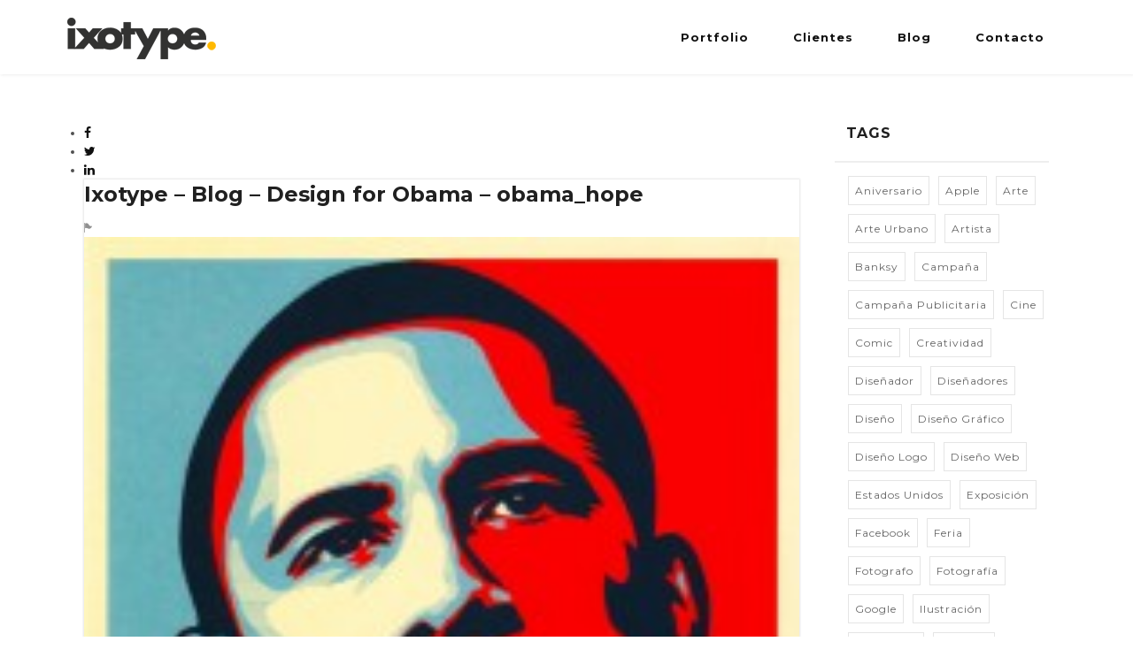

--- FILE ---
content_type: text/html; charset=UTF-8
request_url: https://www.ixotype.com/exposicion-de-carteles-de-obama-en-la-12%C2%AA-bienal-internacional-del-cartel-de-mexico/ixotype-blog-design-for-obama-obama_hope/
body_size: 11897
content:




<!DOCTYPE html>
<html lang="es-ES">
<head>
	<meta charset="UTF-8">		
	<!-- Mobile Specific Meta -->
	<meta name="viewport" content="width=device-width, initial-scale=1, maximum-scale=1">
	<!-- Favicon Icon asasas-->
	
	
	<link rel="shortcut icon" href="https://www.ixotype.com/comp/themes/ixo40/images/logo/favicon.png">	

	<meta name='robots' content='index, follow, max-image-preview:large, max-snippet:-1, max-video-preview:-1' />
<script id="cookieyes" type="text/javascript" src="https://cdn-cookieyes.com/client_data/e01cc817400d1428114f0f0a/script.js"></script>
	<!-- This site is optimized with the Yoast SEO plugin v24.5 - https://yoast.com/wordpress/plugins/seo/ -->
	<title>Ixotype - Blog - Design for Obama - obama_hope - Diseño web - Diseño gráfico - Programación web - Marketing online</title>
	<link rel="canonical" href="https://www.ixotype.com/exposicion-de-carteles-de-obama-en-la-12%C2%AA-bienal-internacional-del-cartel-de-mexico/ixotype-blog-design-for-obama-obama_hope/" />
	<meta property="og:locale" content="es_ES" />
	<meta property="og:type" content="article" />
	<meta property="og:title" content="Ixotype - Blog - Design for Obama - obama_hope - Diseño web - Diseño gráfico - Programación web - Marketing online" />
	<meta property="og:description" content="Ixotype - Blog - Design for Obama - obama_hope" />
	<meta property="og:url" content="https://www.ixotype.com/exposicion-de-carteles-de-obama-en-la-12%C2%AA-bienal-internacional-del-cartel-de-mexico/ixotype-blog-design-for-obama-obama_hope/" />
	<meta property="og:site_name" content="Diseño web - Diseño gráfico - Programación web - Marketing online" />
	<meta property="og:image" content="https://www.ixotype.com/exposicion-de-carteles-de-obama-en-la-12%C2%AA-bienal-internacional-del-cartel-de-mexico/ixotype-blog-design-for-obama-obama_hope" />
	<meta property="og:image:width" content="563" />
	<meta property="og:image:height" content="850" />
	<meta property="og:image:type" content="image/jpeg" />
	<meta name="twitter:card" content="summary_large_image" />
	<script type="application/ld+json" class="yoast-schema-graph">{"@context":"https://schema.org","@graph":[{"@type":"WebPage","@id":"https://www.ixotype.com/exposicion-de-carteles-de-obama-en-la-12%C2%AA-bienal-internacional-del-cartel-de-mexico/ixotype-blog-design-for-obama-obama_hope/","url":"https://www.ixotype.com/exposicion-de-carteles-de-obama-en-la-12%C2%AA-bienal-internacional-del-cartel-de-mexico/ixotype-blog-design-for-obama-obama_hope/","name":"Ixotype - Blog - Design for Obama - obama_hope - Diseño web - Diseño gráfico - Programación web - Marketing online","isPartOf":{"@id":"https://www.ixotype.com/#website"},"primaryImageOfPage":{"@id":"https://www.ixotype.com/exposicion-de-carteles-de-obama-en-la-12%C2%AA-bienal-internacional-del-cartel-de-mexico/ixotype-blog-design-for-obama-obama_hope/#primaryimage"},"image":{"@id":"https://www.ixotype.com/exposicion-de-carteles-de-obama-en-la-12%C2%AA-bienal-internacional-del-cartel-de-mexico/ixotype-blog-design-for-obama-obama_hope/#primaryimage"},"thumbnailUrl":"https://www.ixotype.com/media/Ixotype-Blog-Design-for-Obama-obama_hope.jpg","datePublished":"2012-10-18T17:06:24+00:00","breadcrumb":{"@id":"https://www.ixotype.com/exposicion-de-carteles-de-obama-en-la-12%C2%AA-bienal-internacional-del-cartel-de-mexico/ixotype-blog-design-for-obama-obama_hope/#breadcrumb"},"inLanguage":"es","potentialAction":[{"@type":"ReadAction","target":["https://www.ixotype.com/exposicion-de-carteles-de-obama-en-la-12%C2%AA-bienal-internacional-del-cartel-de-mexico/ixotype-blog-design-for-obama-obama_hope/"]}]},{"@type":"ImageObject","inLanguage":"es","@id":"https://www.ixotype.com/exposicion-de-carteles-de-obama-en-la-12%C2%AA-bienal-internacional-del-cartel-de-mexico/ixotype-blog-design-for-obama-obama_hope/#primaryimage","url":"https://www.ixotype.com/media/Ixotype-Blog-Design-for-Obama-obama_hope.jpg","contentUrl":"https://www.ixotype.com/media/Ixotype-Blog-Design-for-Obama-obama_hope.jpg","width":"563","height":"850","caption":"Ixotype - Blog - Design for Obama - obama_hope"},{"@type":"BreadcrumbList","@id":"https://www.ixotype.com/exposicion-de-carteles-de-obama-en-la-12%C2%AA-bienal-internacional-del-cartel-de-mexico/ixotype-blog-design-for-obama-obama_hope/#breadcrumb","itemListElement":[{"@type":"ListItem","position":1,"name":"Portada","item":"https://www.ixotype.com/"},{"@type":"ListItem","position":2,"name":"Exposición de carteles de Obama en la 12ª Bienal Internacional del Cartel de México","item":"https://www.ixotype.com/exposicion-de-carteles-de-obama-en-la-12%c2%aa-bienal-internacional-del-cartel-de-mexico/"},{"@type":"ListItem","position":3,"name":"Ixotype &#8211; Blog &#8211; Design for Obama &#8211; obama_hope"}]},{"@type":"WebSite","@id":"https://www.ixotype.com/#website","url":"https://www.ixotype.com/","name":"Diseño web - Diseño gráfico - Programación web - Marketing online","description":"Agencia de Diseño web, Diseño gráfico, Programación web, Marketing online, Infografías, Dossiers, Catálogos, Webs corporativas, Identidad visual, Packaging","potentialAction":[{"@type":"SearchAction","target":{"@type":"EntryPoint","urlTemplate":"https://www.ixotype.com/?s={search_term_string}"},"query-input":{"@type":"PropertyValueSpecification","valueRequired":true,"valueName":"search_term_string"}}],"inLanguage":"es"}]}</script>
	<!-- / Yoast SEO plugin. -->


<link rel='dns-prefetch' href='//maps.googleapis.com' />
<link rel='dns-prefetch' href='//fonts.googleapis.com' />
<link rel='dns-prefetch' href='//www.googletagmanager.com' />
<link rel="alternate" type="application/rss+xml" title="Diseño web - Diseño gráfico - Programación web - Marketing online &raquo; Feed" href="https://www.ixotype.com/feed/" />
<link rel="alternate" type="application/rss+xml" title="Diseño web - Diseño gráfico - Programación web - Marketing online &raquo; Feed de los comentarios" href="https://www.ixotype.com/comments/feed/" />
<link rel="alternate" type="application/rss+xml" title="Diseño web - Diseño gráfico - Programación web - Marketing online &raquo; Comentario Ixotype &#8211; Blog &#8211; Design for Obama &#8211; obama_hope del feed" href="https://www.ixotype.com/exposicion-de-carteles-de-obama-en-la-12%c2%aa-bienal-internacional-del-cartel-de-mexico/ixotype-blog-design-for-obama-obama_hope/feed/" />
<script type="text/javascript">
/* <![CDATA[ */
window._wpemojiSettings = {"baseUrl":"https:\/\/s.w.org\/images\/core\/emoji\/15.0.3\/72x72\/","ext":".png","svgUrl":"https:\/\/s.w.org\/images\/core\/emoji\/15.0.3\/svg\/","svgExt":".svg","source":{"concatemoji":"https:\/\/www.ixotype.com\/wp-includes\/js\/wp-emoji-release.min.js?ver=325b562c230f6e2e7038ebc2f610be65"}};
/*! This file is auto-generated */
!function(i,n){var o,s,e;function c(e){try{var t={supportTests:e,timestamp:(new Date).valueOf()};sessionStorage.setItem(o,JSON.stringify(t))}catch(e){}}function p(e,t,n){e.clearRect(0,0,e.canvas.width,e.canvas.height),e.fillText(t,0,0);var t=new Uint32Array(e.getImageData(0,0,e.canvas.width,e.canvas.height).data),r=(e.clearRect(0,0,e.canvas.width,e.canvas.height),e.fillText(n,0,0),new Uint32Array(e.getImageData(0,0,e.canvas.width,e.canvas.height).data));return t.every(function(e,t){return e===r[t]})}function u(e,t,n){switch(t){case"flag":return n(e,"\ud83c\udff3\ufe0f\u200d\u26a7\ufe0f","\ud83c\udff3\ufe0f\u200b\u26a7\ufe0f")?!1:!n(e,"\ud83c\uddfa\ud83c\uddf3","\ud83c\uddfa\u200b\ud83c\uddf3")&&!n(e,"\ud83c\udff4\udb40\udc67\udb40\udc62\udb40\udc65\udb40\udc6e\udb40\udc67\udb40\udc7f","\ud83c\udff4\u200b\udb40\udc67\u200b\udb40\udc62\u200b\udb40\udc65\u200b\udb40\udc6e\u200b\udb40\udc67\u200b\udb40\udc7f");case"emoji":return!n(e,"\ud83d\udc26\u200d\u2b1b","\ud83d\udc26\u200b\u2b1b")}return!1}function f(e,t,n){var r="undefined"!=typeof WorkerGlobalScope&&self instanceof WorkerGlobalScope?new OffscreenCanvas(300,150):i.createElement("canvas"),a=r.getContext("2d",{willReadFrequently:!0}),o=(a.textBaseline="top",a.font="600 32px Arial",{});return e.forEach(function(e){o[e]=t(a,e,n)}),o}function t(e){var t=i.createElement("script");t.src=e,t.defer=!0,i.head.appendChild(t)}"undefined"!=typeof Promise&&(o="wpEmojiSettingsSupports",s=["flag","emoji"],n.supports={everything:!0,everythingExceptFlag:!0},e=new Promise(function(e){i.addEventListener("DOMContentLoaded",e,{once:!0})}),new Promise(function(t){var n=function(){try{var e=JSON.parse(sessionStorage.getItem(o));if("object"==typeof e&&"number"==typeof e.timestamp&&(new Date).valueOf()<e.timestamp+604800&&"object"==typeof e.supportTests)return e.supportTests}catch(e){}return null}();if(!n){if("undefined"!=typeof Worker&&"undefined"!=typeof OffscreenCanvas&&"undefined"!=typeof URL&&URL.createObjectURL&&"undefined"!=typeof Blob)try{var e="postMessage("+f.toString()+"("+[JSON.stringify(s),u.toString(),p.toString()].join(",")+"));",r=new Blob([e],{type:"text/javascript"}),a=new Worker(URL.createObjectURL(r),{name:"wpTestEmojiSupports"});return void(a.onmessage=function(e){c(n=e.data),a.terminate(),t(n)})}catch(e){}c(n=f(s,u,p))}t(n)}).then(function(e){for(var t in e)n.supports[t]=e[t],n.supports.everything=n.supports.everything&&n.supports[t],"flag"!==t&&(n.supports.everythingExceptFlag=n.supports.everythingExceptFlag&&n.supports[t]);n.supports.everythingExceptFlag=n.supports.everythingExceptFlag&&!n.supports.flag,n.DOMReady=!1,n.readyCallback=function(){n.DOMReady=!0}}).then(function(){return e}).then(function(){var e;n.supports.everything||(n.readyCallback(),(e=n.source||{}).concatemoji?t(e.concatemoji):e.wpemoji&&e.twemoji&&(t(e.twemoji),t(e.wpemoji)))}))}((window,document),window._wpemojiSettings);
/* ]]> */
</script>
<link rel='stylesheet' id='menu-icons-extra-css' href='https://www.ixotype.com/comp/themes/ixo40/framework/menu-icons/css/extra.min.css?ver=0.7.0' type='text/css' media='all' />
<style id='wp-emoji-styles-inline-css' type='text/css'>

	img.wp-smiley, img.emoji {
		display: inline !important;
		border: none !important;
		box-shadow: none !important;
		height: 1em !important;
		width: 1em !important;
		margin: 0 0.07em !important;
		vertical-align: -0.1em !important;
		background: none !important;
		padding: 0 !important;
	}
</style>
<link rel='stylesheet' id='wp-block-library-css' href='https://www.ixotype.com/wp-includes/css/dist/block-library/style.min.css?ver=325b562c230f6e2e7038ebc2f610be65' type='text/css' media='all' />
<style id='classic-theme-styles-inline-css' type='text/css'>
/*! This file is auto-generated */
.wp-block-button__link{color:#fff;background-color:#32373c;border-radius:9999px;box-shadow:none;text-decoration:none;padding:calc(.667em + 2px) calc(1.333em + 2px);font-size:1.125em}.wp-block-file__button{background:#32373c;color:#fff;text-decoration:none}
</style>
<style id='global-styles-inline-css' type='text/css'>
body{--wp--preset--color--black: #000000;--wp--preset--color--cyan-bluish-gray: #abb8c3;--wp--preset--color--white: #ffffff;--wp--preset--color--pale-pink: #f78da7;--wp--preset--color--vivid-red: #cf2e2e;--wp--preset--color--luminous-vivid-orange: #ff6900;--wp--preset--color--luminous-vivid-amber: #fcb900;--wp--preset--color--light-green-cyan: #7bdcb5;--wp--preset--color--vivid-green-cyan: #00d084;--wp--preset--color--pale-cyan-blue: #8ed1fc;--wp--preset--color--vivid-cyan-blue: #0693e3;--wp--preset--color--vivid-purple: #9b51e0;--wp--preset--gradient--vivid-cyan-blue-to-vivid-purple: linear-gradient(135deg,rgba(6,147,227,1) 0%,rgb(155,81,224) 100%);--wp--preset--gradient--light-green-cyan-to-vivid-green-cyan: linear-gradient(135deg,rgb(122,220,180) 0%,rgb(0,208,130) 100%);--wp--preset--gradient--luminous-vivid-amber-to-luminous-vivid-orange: linear-gradient(135deg,rgba(252,185,0,1) 0%,rgba(255,105,0,1) 100%);--wp--preset--gradient--luminous-vivid-orange-to-vivid-red: linear-gradient(135deg,rgba(255,105,0,1) 0%,rgb(207,46,46) 100%);--wp--preset--gradient--very-light-gray-to-cyan-bluish-gray: linear-gradient(135deg,rgb(238,238,238) 0%,rgb(169,184,195) 100%);--wp--preset--gradient--cool-to-warm-spectrum: linear-gradient(135deg,rgb(74,234,220) 0%,rgb(151,120,209) 20%,rgb(207,42,186) 40%,rgb(238,44,130) 60%,rgb(251,105,98) 80%,rgb(254,248,76) 100%);--wp--preset--gradient--blush-light-purple: linear-gradient(135deg,rgb(255,206,236) 0%,rgb(152,150,240) 100%);--wp--preset--gradient--blush-bordeaux: linear-gradient(135deg,rgb(254,205,165) 0%,rgb(254,45,45) 50%,rgb(107,0,62) 100%);--wp--preset--gradient--luminous-dusk: linear-gradient(135deg,rgb(255,203,112) 0%,rgb(199,81,192) 50%,rgb(65,88,208) 100%);--wp--preset--gradient--pale-ocean: linear-gradient(135deg,rgb(255,245,203) 0%,rgb(182,227,212) 50%,rgb(51,167,181) 100%);--wp--preset--gradient--electric-grass: linear-gradient(135deg,rgb(202,248,128) 0%,rgb(113,206,126) 100%);--wp--preset--gradient--midnight: linear-gradient(135deg,rgb(2,3,129) 0%,rgb(40,116,252) 100%);--wp--preset--font-size--small: 13px;--wp--preset--font-size--medium: 20px;--wp--preset--font-size--large: 36px;--wp--preset--font-size--x-large: 42px;--wp--preset--spacing--20: 0.44rem;--wp--preset--spacing--30: 0.67rem;--wp--preset--spacing--40: 1rem;--wp--preset--spacing--50: 1.5rem;--wp--preset--spacing--60: 2.25rem;--wp--preset--spacing--70: 3.38rem;--wp--preset--spacing--80: 5.06rem;--wp--preset--shadow--natural: 6px 6px 9px rgba(0, 0, 0, 0.2);--wp--preset--shadow--deep: 12px 12px 50px rgba(0, 0, 0, 0.4);--wp--preset--shadow--sharp: 6px 6px 0px rgba(0, 0, 0, 0.2);--wp--preset--shadow--outlined: 6px 6px 0px -3px rgba(255, 255, 255, 1), 6px 6px rgba(0, 0, 0, 1);--wp--preset--shadow--crisp: 6px 6px 0px rgba(0, 0, 0, 1);}:where(.is-layout-flex){gap: 0.5em;}:where(.is-layout-grid){gap: 0.5em;}body .is-layout-flex{display: flex;}body .is-layout-flex{flex-wrap: wrap;align-items: center;}body .is-layout-flex > *{margin: 0;}body .is-layout-grid{display: grid;}body .is-layout-grid > *{margin: 0;}:where(.wp-block-columns.is-layout-flex){gap: 2em;}:where(.wp-block-columns.is-layout-grid){gap: 2em;}:where(.wp-block-post-template.is-layout-flex){gap: 1.25em;}:where(.wp-block-post-template.is-layout-grid){gap: 1.25em;}.has-black-color{color: var(--wp--preset--color--black) !important;}.has-cyan-bluish-gray-color{color: var(--wp--preset--color--cyan-bluish-gray) !important;}.has-white-color{color: var(--wp--preset--color--white) !important;}.has-pale-pink-color{color: var(--wp--preset--color--pale-pink) !important;}.has-vivid-red-color{color: var(--wp--preset--color--vivid-red) !important;}.has-luminous-vivid-orange-color{color: var(--wp--preset--color--luminous-vivid-orange) !important;}.has-luminous-vivid-amber-color{color: var(--wp--preset--color--luminous-vivid-amber) !important;}.has-light-green-cyan-color{color: var(--wp--preset--color--light-green-cyan) !important;}.has-vivid-green-cyan-color{color: var(--wp--preset--color--vivid-green-cyan) !important;}.has-pale-cyan-blue-color{color: var(--wp--preset--color--pale-cyan-blue) !important;}.has-vivid-cyan-blue-color{color: var(--wp--preset--color--vivid-cyan-blue) !important;}.has-vivid-purple-color{color: var(--wp--preset--color--vivid-purple) !important;}.has-black-background-color{background-color: var(--wp--preset--color--black) !important;}.has-cyan-bluish-gray-background-color{background-color: var(--wp--preset--color--cyan-bluish-gray) !important;}.has-white-background-color{background-color: var(--wp--preset--color--white) !important;}.has-pale-pink-background-color{background-color: var(--wp--preset--color--pale-pink) !important;}.has-vivid-red-background-color{background-color: var(--wp--preset--color--vivid-red) !important;}.has-luminous-vivid-orange-background-color{background-color: var(--wp--preset--color--luminous-vivid-orange) !important;}.has-luminous-vivid-amber-background-color{background-color: var(--wp--preset--color--luminous-vivid-amber) !important;}.has-light-green-cyan-background-color{background-color: var(--wp--preset--color--light-green-cyan) !important;}.has-vivid-green-cyan-background-color{background-color: var(--wp--preset--color--vivid-green-cyan) !important;}.has-pale-cyan-blue-background-color{background-color: var(--wp--preset--color--pale-cyan-blue) !important;}.has-vivid-cyan-blue-background-color{background-color: var(--wp--preset--color--vivid-cyan-blue) !important;}.has-vivid-purple-background-color{background-color: var(--wp--preset--color--vivid-purple) !important;}.has-black-border-color{border-color: var(--wp--preset--color--black) !important;}.has-cyan-bluish-gray-border-color{border-color: var(--wp--preset--color--cyan-bluish-gray) !important;}.has-white-border-color{border-color: var(--wp--preset--color--white) !important;}.has-pale-pink-border-color{border-color: var(--wp--preset--color--pale-pink) !important;}.has-vivid-red-border-color{border-color: var(--wp--preset--color--vivid-red) !important;}.has-luminous-vivid-orange-border-color{border-color: var(--wp--preset--color--luminous-vivid-orange) !important;}.has-luminous-vivid-amber-border-color{border-color: var(--wp--preset--color--luminous-vivid-amber) !important;}.has-light-green-cyan-border-color{border-color: var(--wp--preset--color--light-green-cyan) !important;}.has-vivid-green-cyan-border-color{border-color: var(--wp--preset--color--vivid-green-cyan) !important;}.has-pale-cyan-blue-border-color{border-color: var(--wp--preset--color--pale-cyan-blue) !important;}.has-vivid-cyan-blue-border-color{border-color: var(--wp--preset--color--vivid-cyan-blue) !important;}.has-vivid-purple-border-color{border-color: var(--wp--preset--color--vivid-purple) !important;}.has-vivid-cyan-blue-to-vivid-purple-gradient-background{background: var(--wp--preset--gradient--vivid-cyan-blue-to-vivid-purple) !important;}.has-light-green-cyan-to-vivid-green-cyan-gradient-background{background: var(--wp--preset--gradient--light-green-cyan-to-vivid-green-cyan) !important;}.has-luminous-vivid-amber-to-luminous-vivid-orange-gradient-background{background: var(--wp--preset--gradient--luminous-vivid-amber-to-luminous-vivid-orange) !important;}.has-luminous-vivid-orange-to-vivid-red-gradient-background{background: var(--wp--preset--gradient--luminous-vivid-orange-to-vivid-red) !important;}.has-very-light-gray-to-cyan-bluish-gray-gradient-background{background: var(--wp--preset--gradient--very-light-gray-to-cyan-bluish-gray) !important;}.has-cool-to-warm-spectrum-gradient-background{background: var(--wp--preset--gradient--cool-to-warm-spectrum) !important;}.has-blush-light-purple-gradient-background{background: var(--wp--preset--gradient--blush-light-purple) !important;}.has-blush-bordeaux-gradient-background{background: var(--wp--preset--gradient--blush-bordeaux) !important;}.has-luminous-dusk-gradient-background{background: var(--wp--preset--gradient--luminous-dusk) !important;}.has-pale-ocean-gradient-background{background: var(--wp--preset--gradient--pale-ocean) !important;}.has-electric-grass-gradient-background{background: var(--wp--preset--gradient--electric-grass) !important;}.has-midnight-gradient-background{background: var(--wp--preset--gradient--midnight) !important;}.has-small-font-size{font-size: var(--wp--preset--font-size--small) !important;}.has-medium-font-size{font-size: var(--wp--preset--font-size--medium) !important;}.has-large-font-size{font-size: var(--wp--preset--font-size--large) !important;}.has-x-large-font-size{font-size: var(--wp--preset--font-size--x-large) !important;}
.wp-block-navigation a:where(:not(.wp-element-button)){color: inherit;}
:where(.wp-block-post-template.is-layout-flex){gap: 1.25em;}:where(.wp-block-post-template.is-layout-grid){gap: 1.25em;}
:where(.wp-block-columns.is-layout-flex){gap: 2em;}:where(.wp-block-columns.is-layout-grid){gap: 2em;}
.wp-block-pullquote{font-size: 1.5em;line-height: 1.6;}
</style>
<link rel='stylesheet' id='lvca-animate-styles-css' href='https://www.ixotype.com/comp/ext/addons-for-visual-composer/assets/css/animate.css?ver=3.9.4' type='text/css' media='all' />
<link rel='stylesheet' id='lvca-frontend-styles-css' href='https://www.ixotype.com/comp/ext/addons-for-visual-composer/assets/css/lvca-frontend.css?ver=3.9.4' type='text/css' media='all' />
<link rel='stylesheet' id='lvca-icomoon-styles-css' href='https://www.ixotype.com/comp/ext/addons-for-visual-composer/assets/css/icomoon.css?ver=3.9.4' type='text/css' media='all' />
<link rel='stylesheet' id='js_composer_front-css' href='https://www.ixotype.com/comp/ext/js_composer/assets/css/js_composer.min.css?ver=7.0' type='text/css' media='all' />
<link rel='stylesheet' id='font-awesome-css' href='https://www.ixotype.com/comp/ext/types/vendor/toolset/toolset-common/res/lib/font-awesome/css/font-awesome.min.css?ver=4.7.0' type='text/css' media='screen' />
<link rel='stylesheet' id='ionicons-css' href='https://www.ixotype.com/comp/ext/ixo-shortcodes//assets/css/icons/ionicons.min.css?ver=325b562c230f6e2e7038ebc2f610be65' type='text/css' media='all' />
<link rel='stylesheet' id='animate-css' href='https://www.ixotype.com/comp/ext/ixo-shortcodes//assets/css/animate/animate.css?ver=325b562c230f6e2e7038ebc2f610be65' type='text/css' media='all' />
<link rel='stylesheet' id='owl-carousel-css' href='https://www.ixotype.com/comp/ext/ixo-shortcodes//assets/css/owl/owl.carousel.css?ver=325b562c230f6e2e7038ebc2f610be65' type='text/css' media='all' />
<link rel='stylesheet' id='magnific-popup-css' href='https://www.ixotype.com/comp/ext/ixo-shortcodes//assets/css/popup/magnific-popup.css?ver=325b562c230f6e2e7038ebc2f610be65' type='text/css' media='all' />
<link rel='stylesheet' id='jquery-custom-scrollbar-css' href='https://www.ixotype.com/comp/ext/ixo-shortcodes//assets/css/scrollbar/jquery.mCustomScrollbar.css?ver=325b562c230f6e2e7038ebc2f610be65' type='text/css' media='all' />
<link rel='stylesheet' id='ixo-hover-css' href='https://www.ixotype.com/comp/ext/ixo-shortcodes//assets/css/hover/hover_pack.css?ver=325b562c230f6e2e7038ebc2f610be65' type='text/css' media='all' />
<link rel='stylesheet' id='ixo-cubeportfolio-css' href='https://www.ixotype.com/comp/ext/ixo-shortcodes//assets/css/cubeportfolio/cubeportfolio.min.css?ver=325b562c230f6e2e7038ebc2f610be65' type='text/css' media='all' />
<link rel='stylesheet' id='ixo-shortcodes-css' href='https://www.ixotype.com/comp/ext/ixo-shortcodes//assets/css/shortcodes.css?ver=325b562c230f6e2e7038ebc2f610be65' type='text/css' media='all' />
<link rel='stylesheet' id='wpml-legacy-dropdown-0-css' href='https://www.ixotype.com/comp/ext/sitepress-multilingual-cms/templates/language-switchers/legacy-dropdown/style.min.css?ver=1' type='text/css' media='all' />
<style id='wpml-legacy-dropdown-0-inline-css' type='text/css'>
.wpml-ls-statics-shortcode_actions, .wpml-ls-statics-shortcode_actions .wpml-ls-sub-menu, .wpml-ls-statics-shortcode_actions a {border-color:#cdcdcd;}.wpml-ls-statics-shortcode_actions a, .wpml-ls-statics-shortcode_actions .wpml-ls-sub-menu a, .wpml-ls-statics-shortcode_actions .wpml-ls-sub-menu a:link, .wpml-ls-statics-shortcode_actions li:not(.wpml-ls-current-language) .wpml-ls-link, .wpml-ls-statics-shortcode_actions li:not(.wpml-ls-current-language) .wpml-ls-link:link {color:#444444;background-color:#ffffff;}.wpml-ls-statics-shortcode_actions .wpml-ls-sub-menu a:hover,.wpml-ls-statics-shortcode_actions .wpml-ls-sub-menu a:focus, .wpml-ls-statics-shortcode_actions .wpml-ls-sub-menu a:link:hover, .wpml-ls-statics-shortcode_actions .wpml-ls-sub-menu a:link:focus {color:#000000;background-color:#eeeeee;}.wpml-ls-statics-shortcode_actions .wpml-ls-current-language > a {color:#444444;background-color:#ffffff;}.wpml-ls-statics-shortcode_actions .wpml-ls-current-language:hover>a, .wpml-ls-statics-shortcode_actions .wpml-ls-current-language>a:focus {color:#000000;background-color:#eeeeee;}
</style>
<link rel='stylesheet' id='lvca-accordion-css' href='https://www.ixotype.com/comp/ext/addons-for-visual-composer/includes/addons/accordion/css/style.css?ver=3.9.4' type='text/css' media='all' />
<link rel='stylesheet' id='lvca-slick-css' href='https://www.ixotype.com/comp/ext/addons-for-visual-composer/assets/css/slick.css?ver=3.9.4' type='text/css' media='all' />
<link rel='stylesheet' id='lvca-carousel-css' href='https://www.ixotype.com/comp/ext/addons-for-visual-composer/includes/addons/carousel/css/style.css?ver=3.9.4' type='text/css' media='all' />
<link rel='stylesheet' id='lvca-clients-css' href='https://www.ixotype.com/comp/ext/addons-for-visual-composer/includes/addons/clients/css/style.css?ver=3.9.4' type='text/css' media='all' />
<link rel='stylesheet' id='lvca-heading-css' href='https://www.ixotype.com/comp/ext/addons-for-visual-composer/includes/addons/heading/css/style.css?ver=3.9.4' type='text/css' media='all' />
<link rel='stylesheet' id='lvca-odometers-css' href='https://www.ixotype.com/comp/ext/addons-for-visual-composer/includes/addons/odometers/css/style.css?ver=3.9.4' type='text/css' media='all' />
<link rel='stylesheet' id='lvca-piecharts-css' href='https://www.ixotype.com/comp/ext/addons-for-visual-composer/includes/addons/piecharts/css/style.css?ver=3.9.4' type='text/css' media='all' />
<link rel='stylesheet' id='lvca-posts-carousel-css' href='https://www.ixotype.com/comp/ext/addons-for-visual-composer/includes/addons/posts-carousel/css/style.css?ver=3.9.4' type='text/css' media='all' />
<link rel='stylesheet' id='lvca-pricing-table-css' href='https://www.ixotype.com/comp/ext/addons-for-visual-composer/includes/addons/pricing-table/css/style.css?ver=3.9.4' type='text/css' media='all' />
<link rel='stylesheet' id='lvca-services-css' href='https://www.ixotype.com/comp/ext/addons-for-visual-composer/includes/addons/services/css/style.css?ver=3.9.4' type='text/css' media='all' />
<link rel='stylesheet' id='lvca-stats-bar-css' href='https://www.ixotype.com/comp/ext/addons-for-visual-composer/includes/addons/stats-bar/css/style.css?ver=3.9.4' type='text/css' media='all' />
<link rel='stylesheet' id='lvca-tabs-css' href='https://www.ixotype.com/comp/ext/addons-for-visual-composer/includes/addons/tabs/css/style.css?ver=3.9.4' type='text/css' media='all' />
<link rel='stylesheet' id='lvca-team-members-css' href='https://www.ixotype.com/comp/ext/addons-for-visual-composer/includes/addons/team/css/style.css?ver=3.9.4' type='text/css' media='all' />
<link rel='stylesheet' id='lvca-testimonials-css' href='https://www.ixotype.com/comp/ext/addons-for-visual-composer/includes/addons/testimonials/css/style.css?ver=3.9.4' type='text/css' media='all' />
<link rel='stylesheet' id='lvca-flexslider-css' href='https://www.ixotype.com/comp/ext/addons-for-visual-composer/assets/css/flexslider.css?ver=3.9.4' type='text/css' media='all' />
<link rel='stylesheet' id='lvca-testimonials-slider-css' href='https://www.ixotype.com/comp/ext/addons-for-visual-composer/includes/addons/testimonials-slider/css/style.css?ver=3.9.4' type='text/css' media='all' />
<link rel='stylesheet' id='lvca-portfolio-css' href='https://www.ixotype.com/comp/ext/addons-for-visual-composer/includes/addons/portfolio/css/style.css?ver=3.9.4' type='text/css' media='all' />
<link rel='stylesheet' id='ixo-style-css' href='https://www.ixotype.com/comp/themes/ixo40/style.css?ver=325b562c230f6e2e7038ebc2f610be65' type='text/css' media='all' />
<link rel='stylesheet' id='upw_theme_standard-css' href='https://www.ixotype.com/comp/ext/ultimate-posts-widget/css/upw-theme-standard.min.css?ver=325b562c230f6e2e7038ebc2f610be65' type='text/css' media='all' />
<link rel='stylesheet' id='redux-google-fonts-ixo_theme_settings-css' href='https://fonts.googleapis.com/css?family=Raleway%3A400%2C700%2C300%7Cmontserrat%3A700%2C400%7Craleway%3A600%2C400%7CMontserrat%3A400%2C700&#038;ver=1714477694' type='text/css' media='all' />
<script type="text/javascript" src="https://www.ixotype.com/wp-includes/js/jquery/jquery.min.js?ver=3.7.1" id="jquery-core-js"></script>
<script type="text/javascript" src="https://www.ixotype.com/wp-includes/js/jquery/jquery-migrate.min.js?ver=3.4.1" id="jquery-migrate-js"></script>
<script type="text/javascript" src="https://www.ixotype.com/comp/ext/addons-for-visual-composer/assets/js/jquery.waypoints.min.js?ver=3.9.4" id="lvca-waypoints-js"></script>
<script type="text/javascript" id="lvca-frontend-scripts-js-extra">
/* <![CDATA[ */
var lvca_settings = {"mobile_width":"780","custom_css":""};
/* ]]> */
</script>
<script type="text/javascript" src="https://www.ixotype.com/comp/ext/addons-for-visual-composer/assets/js/lvca-frontend.min.js?ver=3.9.4" id="lvca-frontend-scripts-js"></script>
<script type="text/javascript" src="https://www.ixotype.com/comp/ext/sitepress-multilingual-cms/templates/language-switchers/legacy-dropdown/script.min.js?ver=1" id="wpml-legacy-dropdown-0-js"></script>
<script type="text/javascript" src="https://www.ixotype.com/comp/ext/addons-for-visual-composer/includes/addons/accordion/js/accordion.min.js?ver=3.9.4" id="lvca-accordion-js"></script>
<script type="text/javascript" src="https://www.ixotype.com/comp/ext/addons-for-visual-composer/assets/js/slick.min.js?ver=3.9.4" id="lvca-slick-carousel-js"></script>
<script type="text/javascript" src="https://www.ixotype.com/comp/ext/addons-for-visual-composer/assets/js/jquery.stats.min.js?ver=3.9.4" id="lvca-stats-js"></script>
<script type="text/javascript" src="https://www.ixotype.com/comp/ext/addons-for-visual-composer/includes/addons/odometers/js/odometer.min.js?ver=3.9.4" id="lvca-odometers-js"></script>
<script type="text/javascript" src="https://www.ixotype.com/comp/ext/addons-for-visual-composer/includes/addons/piecharts/js/piechart.min.js?ver=3.9.4" id="lvca-piecharts-js"></script>
<script type="text/javascript" src="https://www.ixotype.com/comp/ext/addons-for-visual-composer/includes/addons/posts-carousel/js/posts-carousel.min.js?ver=3.9.4" id="lvca-post-carousel-js"></script>
<script type="text/javascript" src="https://www.ixotype.com/comp/ext/addons-for-visual-composer/includes/addons/spacer/js/spacer.min.js?ver=3.9.4" id="lvca-spacer-js"></script>
<script type="text/javascript" src="https://www.ixotype.com/comp/ext/addons-for-visual-composer/includes/addons/services/js/services.min.js?ver=3.9.4" id="lvca-services-js"></script>
<script type="text/javascript" src="https://www.ixotype.com/comp/ext/addons-for-visual-composer/includes/addons/stats-bar/js/stats-bar.min.js?ver=3.9.4" id="lvca-stats-bar-js"></script>
<script type="text/javascript" src="https://www.ixotype.com/comp/ext/addons-for-visual-composer/includes/addons/tabs/js/tabs.min.js?ver=3.9.4" id="lvca-tabs-js"></script>
<script type="text/javascript" src="https://www.ixotype.com/comp/ext/addons-for-visual-composer/assets/js/jquery.flexslider.min.js?ver=3.9.4" id="lvca-flexslider-js"></script>
<script type="text/javascript" src="https://www.ixotype.com/comp/ext/addons-for-visual-composer/includes/addons/testimonials-slider/js/testimonials.min.js?ver=3.9.4" id="lvca-testimonials-slider-js"></script>
<script type="text/javascript" src="https://www.ixotype.com/comp/ext/addons-for-visual-composer/assets/js/isotope.pkgd.min.js?ver=3.9.4" id="lvca-isotope-js"></script>
<script type="text/javascript" src="https://www.ixotype.com/comp/ext/addons-for-visual-composer/assets/js/imagesloaded.pkgd.min.js?ver=3.9.4" id="lvca-imagesloaded-js"></script>
<script type="text/javascript" src="https://www.ixotype.com/comp/ext/addons-for-visual-composer/includes/addons/portfolio/js/portfolio.min.js?ver=3.9.4" id="lvca-portfolio-js"></script>
<script></script><link rel="https://api.w.org/" href="https://www.ixotype.com/wp-json/" /><link rel="alternate" type="application/json" href="https://www.ixotype.com/wp-json/wp/v2/media/5073" /><link rel="EditURI" type="application/rsd+xml" title="RSD" href="https://www.ixotype.com/xmlrpc.php?rsd" />
<link rel='shortlink' href='https://www.ixotype.com/?p=5073' />
<link rel="alternate" type="application/json+oembed" href="https://www.ixotype.com/wp-json/oembed/1.0/embed?url=https%3A%2F%2Fwww.ixotype.com%2Fexposicion-de-carteles-de-obama-en-la-12%25c2%25aa-bienal-internacional-del-cartel-de-mexico%2Fixotype-blog-design-for-obama-obama_hope%2F" />
<link rel="alternate" type="text/xml+oembed" href="https://www.ixotype.com/wp-json/oembed/1.0/embed?url=https%3A%2F%2Fwww.ixotype.com%2Fexposicion-de-carteles-de-obama-en-la-12%25c2%25aa-bienal-internacional-del-cartel-de-mexico%2Fixotype-blog-design-for-obama-obama_hope%2F&#038;format=xml" />
<meta name="generator" content="WPML ver:4.8.6 stt:1,2;" />
        <script type="text/javascript">
            (function () {
                window.lvca_fs = {can_use_premium_code: false};
            })();
        </script>
        <meta name="generator" content="Site Kit by Google 1.171.0" /><style type="text/css">
		.theme-color {
			color: #ffb900 !important;
		}
		.theme-bg-color {
			background-color: #ffb900 !important;
		}
		.theme-border-color {
			border-color: #ffb900 !important;
		}
		.spinner > div{
			background-color: #ffb900;
		}
		
		.video-modal-popup .video-modal-close {
			background-color: #ffb900;
		}
		
		.footer-dark a:hover {
			color: #ffb900;
		}
		
		.footer-light .footer-socials a{
			color: #ffb900;
		}
		
		.footer-light .copyright a:hover{
			color: #ffb900;
		}
		
		.btn.solid{
			background: #ffb900;
			border-color: #ffb900;
			color: #fff;
		}			
		
		.btn.solid:hover {
			border-color: #FFBF17;
		}
		
		.btn.solid:after {
			background-color: #FFBF17;
		}
		
		.btn.slide-effect-theme:hover,.btn.slide-effect-theme:hover {
			border-color: #ffb900;
		}
		
		.btn.slide-effect-theme:after,.btn.slide-effect-theme:after {
			background-color: #ffb900;
		}
		
		.wpcf7-form p input[type="submit"]{
			background-color: #ffb900;
		}
		
		.icon-box.ibox-hover-effect:hover {
			background: #ffb900;
		}
		
		.team.has-popup .team-image:hover .plus:hover {
			border-color: #ffb900;	
			color: #ffb900;	
		}
		
		.member-details .mfp-close {			
			background: #ffb900;	
		}
		
		.member-details .mCS-dark-3.mCSB_scrollTools .mCSB_dragger .mCSB_dragger_bar {
			background-color: #ffb900;	
		}
		
		.testimonials.square-dot .owl-dots .owl-dot.active span{
			background: #ffb900;	
		}
		
		.testimonials.circle-dot .owl-dots .owl-dot.active span{
			border-color: #ffb900;
		}
		
		.tweets > div .owl-controls .owl-dots .owl-dot.active span {
			border-color: #ffb900;
		}
		
		.wpcf7-form p .wpcf7-submit {
			background: #ffb900;
		}
		
		#header:not(.left-icon-header) #primary-menu li a:hover,#header:not(.left-icon-header) #primary-menu li.current-menu-item a, #header.side-header #primary-menu ul li:hover > a, #primary-menu > ul > li.has-child:hover > a {
			color: #ffb900 !important;
		}
		
		#header.left-icon-header #primary-menu ul li:hover, #header.left-icon-header #primary-menu ul li a i + span, #header.left-icon-header #primary-menu ul li a.active{
			background-color: #ffb900 ;
		}
		
		#primary-menu > ul > li > ul{
			border-color: #ffb900 !important;
		}
		
		.entry .entry-title h3:hover a {
			color: #ffb900;
		}
		
		.siderbar .widget-tagcloud .tagcloud a:hover {
			border-color:  #ffb900;
		}
		
		.vc_tta-tabs.vc_tta-style-classic .vc_tta-tab.vc_active > a .vc_tta-title-text{
			color: #ffb900;
		}
		
		.vc_tta-tabs.vc_tta-style-classic .vc_tta-tab.vc_active:after{
			background-color: #ffb900;
		}
		
		.vc_tta-accordion .vc_active  a .vc_tta-title-text, .vc_tta-accordion .vc_active  a:hover .vc_tta-title-text, .vc_tta-accordion .vc_tta-icon{
			color: #ffb900;
		}
		
		.contact-info-wrap.has-icon.has-icon-bg i{ 
			background-color: #ffb900;
		}
		</style><style type="text/css">img[src*=ixotype-yw] { opacity: .4; }
@media (max-width: 990px) {
.container { /*margin-top: 56px;*/ }
.content-wrap { margin-top: 81px; }
#ixo-logo img { /*max-width: 200px; margin-top: 27px;*/ }
img[src*=ixotype-yw] { max-width: 200px; margin-top: 10px; }
.footer-dark, .footer-light { padding: 40px 10px; }
}</style><meta name="generator" content="Powered by WPBakery Page Builder - drag and drop page builder for WordPress."/>
<link rel="icon" href="https://www.ixotype.com/media/cropped-ixo-y-32x32.png" sizes="32x32" />
<link rel="icon" href="https://www.ixotype.com/media/cropped-ixo-y-192x192.png" sizes="192x192" />
<link rel="apple-touch-icon" href="https://www.ixotype.com/media/cropped-ixo-y-180x180.png" />
<meta name="msapplication-TileImage" content="https://www.ixotype.com/media/cropped-ixo-y-270x270.png" />
<style type="text/css" title="dynamic-css" class="options-output">body{font-family:Raleway;line-height:14px;letter-spacing:1px;font-weight:400;font-style:normal;font-size:14px;}p{font-family:Raleway;line-height:36px;letter-spacing:1px;font-weight:400;font-style:normal;color:#707070;font-size:20px;} #snav li a, #main-menu li a, .nav.navbar-nav a{font-family:montserrat;letter-spacing:0px;font-weight:700;font-style:normal;font-size:13px;}.footer-dark .copyright, .footer-light .copyright{font-family:montserrat;line-height:16px;letter-spacing:0px;font-weight:400;font-style:normal;font-size:14px;}.special-heading .upper-title, .special-heading .upper-title.bordered, .special-heading .upper-title.line {font-family:montserrat;line-height:14px;letter-spacing:0px;font-weight:400;font-style:normal;font-size:14px;}.special-heading > h2,.special-heading .upper-title + h2, .special-heading .bordered-title h2,.special-heading .upper-title.bordered + h2, .special-heading .upper-title.line + h2{font-family:montserrat;line-height:40px;letter-spacing:0px;font-weight:700;font-style:normal;font-size:40px;}.counter .counter-value, .counter.counter-outlined .counter-outline .counter-value{font-family:montserrat;line-height:70px;letter-spacing:0px;font-weight:700;font-style:normal;font-size:70px;}.counter .counter-title{font-family:Raleway;line-height:16px;letter-spacing:1px;font-weight:400;font-style:normal;font-size:16px;}.counter .counter-desc, .counter.counter-outlined .counter-desc{font-family:Raleway;line-height:25px;letter-spacing:1px;font-weight:700;font-style:normal;font-size:14px;}.animated-icon-box h5{font-family:montserrat;line-height:17px;letter-spacing:0px;font-weight:400;font-style:normal;font-size:16px;}.animated-icon-box p{font-family:Raleway;line-height:27px;letter-spacing:1px;font-weight:400;font-style:normal;font-size:15px;}.icon-box h3, .icon-box.ibox-small h3, .icon-box.ibox-small.ibox-small-bordered h3, .icon-box.ibox-small.ibox-small-left.ibox-small-bordered h3, .icon-box.ibox-small.ibox-small-right.ibox-small-bordered h3{font-family:montserrat;line-height:20px;letter-spacing:0px;font-weight:400;font-style:normal;font-size:16px;}.icon-box p{font-family:Raleway;line-height:22px;letter-spacing:1px;font-weight:400;font-style:normal;font-size:13px;}.featured-img-box .fimg-box-desc h4, .fancy-box h2{font-family:montserrat;line-height:18px;letter-spacing:0px;font-weight:400;font-style:normal;font-size:18px;}.fancy-box p, .featured-img-box .fimg-box-desc p, .fancy-box figure.effect-oscar p{font-family:Raleway;line-height:20px;letter-spacing:1px;font-weight:400;font-style:normal;font-size:13px;}.team-title h4{font-family:montserrat;line-height:16px;letter-spacing:0px;font-weight:400;font-style:normal;font-size:16px;}.team-title span{font-family:Raleway;line-height:13px;letter-spacing:1px;font-weight:400;font-style:normal;font-size:13px;}.member-details h3{font-family:montserrat;line-height:20px;letter-spacing:0px;font-weight:700;font-style:normal;font-size:20px;}.member-details p{font-family:Raleway;line-height:30px;letter-spacing:1px;font-weight:400;font-style:normal;font-size:15px;}.member-details h5{font-family:montserrat;line-height:16px;letter-spacing:0px;font-weight:400;font-style:normal;font-size:16px;}.member-details .skill-bar li .skill-name,.member-details .skill-bar li .percentage{font-family:montserrat;line-height:20px;letter-spacing:0px;font-weight:400;font-style:normal;font-size:12px;}.testimonials h3{font-family:montserrat;line-height:24px;letter-spacing:10x;font-weight:700;font-style:normal;font-size:22px;}.testimonials .slider-content p{font-family:Raleway;line-height:38px;letter-spacing:1px;font-weight:300;font-style:normal;font-size:20px;}.testimonials .slider-content h4 {font-family:montserrat;line-height:14px;letter-spacing:0px;font-weight:700;font-style:normal;font-size:15px;}.testimonials .slider-content div{font-family:Raleway;line-height:12px;letter-spacing:1px;font-weight:400;font-style:normal;font-size:12px;}.pricing-box.basic .pricing-price-wrap .pricing-title{font-family:montserrat;line-height:20px;letter-spacing:0px;font-weight:700;font-style:normal;font-size:16px;}.pricing-box .pricing-popular{font-family:montserrat;line-height:20px;letter-spacing:0px;font-weight:700;font-style:normal;font-size:16px;}.pricing-box .pricing-price-wrap .pricing-unit{font-family:raleway;line-height:25px;letter-spacing:0px;font-weight:600;font-style:normal;font-size:25px;}.pricing-box .pricing-price-wrap .pricing-price{font-family:montserrat;line-height:70px;letter-spacing:0px;font-weight:700;font-style:normal;font-size:70px;}.pricing-box .pricing-price-wrap .pricing-tenure{font-family:montserrat;line-height:20px;letter-spacing:0px;font-weight:400;font-style:normal;font-size:13px;}.pricing-box ul li{font-family:Raleway;line-height:16px;letter-spacing:1px;font-weight:400;font-style:normal;font-size:13px;}.contact-info-wrap .contact-info-item div strong{font-family:Raleway;line-height:22px;letter-spacing:0px;font-weight:700;font-style:normal;font-size:14px;}.contact-info-item div.contact-desc, .contact-info-item div.contact-desc span.number, .contact-info-item div.contact-desc a,.contact-info-wrap .contact-info-item div:last-child {font-family:Raleway;line-height:22px;letter-spacing:1px;font-weight:400;font-style:normal;font-size:13px;}.widget-subscribe-form p,.widget-subscribe-form div i{font-family:Raleway;line-height:17px;letter-spacing:1px;font-weight:400;font-style:normal;font-size:17px;}.widget-subscribe-form > h2{font-family:montserrat;line-height:26px;letter-spacing:0px;font-weight:700;font-style:normal;font-size:30px;}.widget-subscribe-form > div{font-family:Raleway;line-height:16px;letter-spacing:1px;font-weight:400;font-style:normal;font-size:15px;}.tweets > u{font-family:Montserrat;line-height:34px;letter-spacing:0px;font-weight:400;font-style:normal;font-size:16px;}.tweets > div div p{font-family:Raleway;line-height:34px;letter-spacing:0px;font-weight:400;font-style:normal;font-size:20px;}.weex-carousel u, .weex-carousel u, .no-carousel u ,.no-carousel u{font-family:montserrat;line-height:34px;letter-spacing:0px;font-weight:400;font-style:normal;font-size:16px;}.promo h2{font-family:Montserrat;line-height:32px;letter-spacing:0px;font-weight:700;font-style:normal;font-size:32px;}.promo p{font-family:Raleway;line-height:25px;letter-spacing:0px;font-weight:400;font-style:normal;font-size:16px;}.promo.extended .promo-list-item li{font-family:raleway;line-height:13px;letter-spacing:0px;font-weight:400;font-style:normal;font-size:13px;}.btn{font-family:montserrat;line-height:20px;letter-spacing:0px;font-weight:400;font-style:normal;font-size:12px;}.wpcf7-form p input[type="submit"], .wpcf7-form p.outlined input[type="submit"] {font-family:montserrat;line-height:14px;letter-spacing:1px;font-weight:400;font-style:normal;font-size:14px;}.entry .entry-meta li {font-family:montserrat;line-height:18px;letter-spacing:0px;font-weight:400;font-style:normal;font-size:12px;}.entry .entry-title h3{font-family:montserrat;line-height:34px;letter-spacing:0px;font-weight:700;font-style:normal;font-size:24px;}.entry .entry-content p{font-family:raleway;line-height:25px;letter-spacing:0px;font-weight:400;font-style:normal;font-size:14px;}.entry .more-link{font-family:montserrat;line-height:28px;letter-spacing:0px;font-weight:400;font-style:normal;font-size:13px;}.cbp-l-filters-alignLeft .cbp-filter-item, .cbp-l-filters-alignRight .cbp-filter-item, .cbp-l-filters-alignCenter .cbp-filter-item{font-family:montserrat;line-height:22px;letter-spacing:0px;font-weight:400;font-style:normal;font-size:13px;}.cbp-l-caption-title {font-family:montserrat;line-height:21px;letter-spacing:0px;font-weight:400;font-style:normal;font-size:16px;}.cbp-l-caption-desc{font-family:raleway;line-height:16px;letter-spacing:0px;font-weight:400;font-style:normal;font-size:12px;}.cbp-popup-lightbox-title, .cbp-popup-lightbox-counter{font-family:montserrat;line-height:18px;letter-spacing:0px;font-weight:400;font-style:normal;font-size:12px;}.cbp-popup-singlePage-counter{font-family:montserrat;line-height:30px;letter-spacing:0px;font-weight:400;font-style:normal;font-size:16px;}.cbp-l-project-title{font-family:montserrat;line-height:46px;letter-spacing:0px;font-weight:700;font-style:normal;font-size:42px;}.cbp-l-project-subtitle{font-family:raleway;line-height:21px;letter-spacing:1px;font-weight:400;font-style:normal;font-size:14px;}.cbp-l-project-desc-title span, .cbp-l-project-details-title span, .cbp-l-project-desc-title span  {font-family:montserrat;line-height:50px;letter-spacing:0px;font-weight:700;font-style:normal;font-size:19px;}.cbp-l-project-related-title{font-family:montserrat;line-height:18px;letter-spacing:0px;font-weight:400;font-style:normal;font-size:15px;}.cbp-l-project-details-list > div, .cbp-l-project-details-list > li, .cbp-l-project-details-list strong{font-family:montserrat;line-height:30px;letter-spacing:0px;font-weight:400;font-style:normal;font-size:13px;}.cbp-l-project-desc-text p{font-family:raleway;line-height:28px;letter-spacing:1px;font-weight:400;font-style:normal;font-size:14px;}</style><noscript><style> .wpb_animate_when_almost_visible { opacity: 1; }</style></noscript>
	<!-- <script async src="https://www.googletagmanager.com/gtag/js?id=UA-11855478-1"></script>
	<script>
	  window.dataLayer = window.dataLayer || [];
	  function gtag(){dataLayer.push(arguments);}
	  gtag('js', new Date());

	  gtag('config', 'UA-11855478-1');
	</script> -->

	<!-- GA4 -->
	<script async src="https://www.googletagmanager.com/gtag/js?id=G-8H42Y4LLV9"></script>
	<script>
	window.dataLayer = window.dataLayer || [];
	function gtag(){dataLayer.push(arguments);}
	gtag('js', new Date());

	gtag('config', 'G-8H42Y4LLV9');
	</script>
</head>
<body data-rsssl=1 class="attachment attachment-template-default single single-attachment postid-5073 attachmentid-5073 attachment-jpeg wpb-js-composer js-comp-ver-7.0 vc_responsive">	
	
			<div id="preloader">
			<div class="preloader-wrap">
				<div class="spinner">
					<div class="bounce1"></div>
					<div class="bounce2"></div>
					<div class="bounce3"></div>
				</div>
			</div> 
		</div>
		
	
	
				<header id="header" class="top-header light">
			<div id="header-wrap">
                <div class="container clearfix">
                    <div id="mobile-menu-trigger"><span></span><span></span><span></span></div>
                    <div id="logo" class="clearfix">
                        <a href="https://www.ixotype.com/" class="standard-logo" data-dark-logo="https://www.ixotype.com/comp/themes/ixo40/images/logo/logo-black.png">
														
								<img src="https://www.ixotype.com/comp/themes/ixo40/images/logo/logo-black.png" alt="logo" />
													</a>
                    </div>			
					<nav id="primary-menu" class="menu-main_menu-container"><ul id="menu-main_menu" class="menu"><li id="menu-item-430" class="menu-item menu-item-type-post_type menu-item-object-page"><a href="https://www.ixotype.com/trabajos-realizados/">Portfolio</a></li>
<li id="menu-item-8002" class="menu-item menu-item-type-post_type menu-item-object-page"><a href="https://www.ixotype.com/clientes/">Clientes</a></li>
<li id="menu-item-431" class="menu-item menu-item-type-post_type menu-item-object-page"><a href="https://www.ixotype.com/blog/">Blog</a></li>
<li id="menu-item-7944" class="menu-item menu-item-type-post_type menu-item-object-page"><a href="https://www.ixotype.com/contacto/">Contacto</a></li>
</ul></nav>									</div>
            </div>
        </header>


		
		

	<section class="content-wrap  solid-nav">
	

	

<div id="blog" class="section" >
	
	<div class="container">
		<div class="vc_row">
			<div class="vc_col-sm-12  vc_col-md-9">
				<div class="post-wrapper">			
				
<article id="post-5073" class="post-5073 attachment type-attachment status-inherit hentry">
	
	
<div class="entry-meta-left-wrap">
	<div class="entry-meta-left clearfix">
				
					<ul class="share">
				<li><a id="facebook_share5073" title="Share post on facebook" href="#" class="page_social"><i class="fa fa-facebook"></i></a></li>
				<li><a id="twitter_share5073" title="Share post on twitter" href="#" class="page_social"><i class="fa fa-twitter"></i></a></li>
				<li><a id="linkedin_share5073" title="Share post on linkedin" href="#" class="page_social"><i class="fa fa-linkedin"></i></a></li>
			</ul>
			</div>
</div>	
	<div class="entry-wrap">
		<div class="entry"> 
						<div class="entry-title">					
				<h3>Ixotype &#8211; Blog &#8211; Design for Obama &#8211; obama_hope</h3>				
			</div>
			
			<ul class="entry-meta">
	<!--<li><a href=""><i class="ion-person"></i></a></li>-->
	<li><i class="ion-flag"></i></li>
	<!--<li><i class="ion-chatbubble-working"></i></li>-->
</ul>			
			<div class="entry-content">				
				<p class="attachment"><a href='https://www.ixotype.com/media/Ixotype-Blog-Design-for-Obama-obama_hope.jpg'><img fetchpriority="high" decoding="async" width="198" height="300" src="https://www.ixotype.com/media/Ixotype-Blog-Design-for-Obama-obama_hope-198x300.jpg" class="attachment-medium size-medium" alt="Ixotype - Blog - Design for Obama - obama_hope" srcset="https://www.ixotype.com/media/Ixotype-Blog-Design-for-Obama-obama_hope-198x300.jpg 198w, https://www.ixotype.com/media/Ixotype-Blog-Design-for-Obama-obama_hope-310x468.jpg 310w, https://www.ixotype.com/media/Ixotype-Blog-Design-for-Obama-obama_hope-485x732.jpg 485w, https://www.ixotype.com/media/Ixotype-Blog-Design-for-Obama-obama_hope-529x800.jpg 529w, https://www.ixotype.com/media/Ixotype-Blog-Design-for-Obama-obama_hope.jpg 563w" sizes="(max-width: 198px) 100vw, 198px" /></a></p>
<p>Ixotype &#8211; Blog &#8211; Design for Obama &#8211; obama_hope</p>
<div class="tags">TAGS: </div>			</div>   
			
						
		</div>
	</div>
</article>	
				</div>
				
								
				
			</div>																			

				<aside class="vc_col-sm-12 vc_col-md-3">
		<div class="sidebar">
		<div class="widget widget_tag_cloud"><h4>TAGS</h4><div class="tagcloud"><a href="https://www.ixotype.com/tag/aniversario/" class="tag-cloud-link tag-link-314 tag-link-position-1" style="font-size: 8pt;" aria-label="aniversario (6 elementos)">aniversario</a>
<a href="https://www.ixotype.com/tag/apple/" class="tag-cloud-link tag-link-37 tag-link-position-2" style="font-size: 8.6194690265487pt;" aria-label="Apple (7 elementos)">Apple</a>
<a href="https://www.ixotype.com/tag/arte/" class="tag-cloud-link tag-link-49 tag-link-position-3" style="font-size: 19.893805309735pt;" aria-label="Arte (64 elementos)">Arte</a>
<a href="https://www.ixotype.com/tag/arte-urbano/" class="tag-cloud-link tag-link-108 tag-link-position-4" style="font-size: 10.849557522124pt;" aria-label="arte urbano (11 elementos)">arte urbano</a>
<a href="https://www.ixotype.com/tag/artista/" class="tag-cloud-link tag-link-71 tag-link-position-5" style="font-size: 17.41592920354pt;" aria-label="artista (40 elementos)">artista</a>
<a href="https://www.ixotype.com/tag/banksy/" class="tag-cloud-link tag-link-106 tag-link-position-6" style="font-size: 8.6194690265487pt;" aria-label="Banksy (7 elementos)">Banksy</a>
<a href="https://www.ixotype.com/tag/campana/" class="tag-cloud-link tag-link-322 tag-link-position-7" style="font-size: 9.858407079646pt;" aria-label="campaña (9 elementos)">campaña</a>
<a href="https://www.ixotype.com/tag/campana-publicitaria/" class="tag-cloud-link tag-link-226 tag-link-position-8" style="font-size: 9.858407079646pt;" aria-label="campaña publicitaria (9 elementos)">campaña publicitaria</a>
<a href="https://www.ixotype.com/tag/cine/" class="tag-cloud-link tag-link-120 tag-link-position-9" style="font-size: 9.2389380530973pt;" aria-label="cine (8 elementos)">cine</a>
<a href="https://www.ixotype.com/tag/comic/" class="tag-cloud-link tag-link-94 tag-link-position-10" style="font-size: 8pt;" aria-label="comic (6 elementos)">comic</a>
<a href="https://www.ixotype.com/tag/creatividad/" class="tag-cloud-link tag-link-204 tag-link-position-11" style="font-size: 16.796460176991pt;" aria-label="creatividad (35 elementos)">creatividad</a>
<a href="https://www.ixotype.com/tag/disenador/" class="tag-cloud-link tag-link-126 tag-link-position-12" style="font-size: 16.300884955752pt;" aria-label="diseñador (32 elementos)">diseñador</a>
<a href="https://www.ixotype.com/tag/disenadores/" class="tag-cloud-link tag-link-82 tag-link-position-13" style="font-size: 11.221238938053pt;" aria-label="diseñadores (12 elementos)">diseñadores</a>
<a href="https://www.ixotype.com/tag/diseno/" class="tag-cloud-link tag-link-47 tag-link-position-14" style="font-size: 22pt;" aria-label="Diseño (94 elementos)">Diseño</a>
<a href="https://www.ixotype.com/tag/diseno-grafico/" class="tag-cloud-link tag-link-48 tag-link-position-15" style="font-size: 19.274336283186pt;" aria-label="Diseño Gráfico (57 elementos)">Diseño Gráfico</a>
<a href="https://www.ixotype.com/tag/diseno-logo/" class="tag-cloud-link tag-link-111 tag-link-position-16" style="font-size: 12.088495575221pt;" aria-label="diseño logo (14 elementos)">diseño logo</a>
<a href="https://www.ixotype.com/tag/diseno-web/" class="tag-cloud-link tag-link-55 tag-link-position-17" style="font-size: 9.2389380530973pt;" aria-label="diseño web (8 elementos)">diseño web</a>
<a href="https://www.ixotype.com/tag/estados-unidos/" class="tag-cloud-link tag-link-163 tag-link-position-18" style="font-size: 8.6194690265487pt;" aria-label="Estados Unidos (7 elementos)">Estados Unidos</a>
<a href="https://www.ixotype.com/tag/exposicion/" class="tag-cloud-link tag-link-76 tag-link-position-19" style="font-size: 13.823008849558pt;" aria-label="exposición (20 elementos)">exposición</a>
<a href="https://www.ixotype.com/tag/facebook/" class="tag-cloud-link tag-link-51 tag-link-position-20" style="font-size: 15.185840707965pt;" aria-label="facebook (26 elementos)">facebook</a>
<a href="https://www.ixotype.com/tag/feria/" class="tag-cloud-link tag-link-62 tag-link-position-21" style="font-size: 8pt;" aria-label="feria (6 elementos)">feria</a>
<a href="https://www.ixotype.com/tag/fotografo/" class="tag-cloud-link tag-link-115 tag-link-position-22" style="font-size: 9.2389380530973pt;" aria-label="fotografo (8 elementos)">fotografo</a>
<a href="https://www.ixotype.com/tag/fotografia/" class="tag-cloud-link tag-link-114 tag-link-position-23" style="font-size: 16.176991150442pt;" aria-label="fotografía (31 elementos)">fotografía</a>
<a href="https://www.ixotype.com/tag/google/" class="tag-cloud-link tag-link-41 tag-link-position-24" style="font-size: 15.929203539823pt;" aria-label="google (30 elementos)">google</a>
<a href="https://www.ixotype.com/tag/ilustracion/" class="tag-cloud-link tag-link-78 tag-link-position-25" style="font-size: 13.079646017699pt;" aria-label="ilustración (17 elementos)">ilustración</a>
<a href="https://www.ixotype.com/tag/instagram/" class="tag-cloud-link tag-link-192 tag-link-position-26" style="font-size: 10.849557522124pt;" aria-label="instagram (11 elementos)">instagram</a>
<a href="https://www.ixotype.com/tag/internet/" class="tag-cloud-link tag-link-86 tag-link-position-27" style="font-size: 16.424778761062pt;" aria-label="Internet (33 elementos)">Internet</a>
<a href="https://www.ixotype.com/tag/logo/" class="tag-cloud-link tag-link-109 tag-link-position-28" style="font-size: 10.353982300885pt;" aria-label="logo (10 elementos)">logo</a>
<a href="https://www.ixotype.com/tag/logotipo/" class="tag-cloud-link tag-link-110 tag-link-position-29" style="font-size: 10.849557522124pt;" aria-label="logotipo (11 elementos)">logotipo</a>
<a href="https://www.ixotype.com/tag/madrid/" class="tag-cloud-link tag-link-66 tag-link-position-30" style="font-size: 10.353982300885pt;" aria-label="Madrid (10 elementos)">Madrid</a>
<a href="https://www.ixotype.com/tag/marketing/" class="tag-cloud-link tag-link-267 tag-link-position-31" style="font-size: 17.044247787611pt;" aria-label="marketing (37 elementos)">marketing</a>
<a href="https://www.ixotype.com/tag/musica/" class="tag-cloud-link tag-link-50 tag-link-position-32" style="font-size: 8.6194690265487pt;" aria-label="Música (7 elementos)">Música</a>
<a href="https://www.ixotype.com/tag/pinterest/" class="tag-cloud-link tag-link-214 tag-link-position-33" style="font-size: 9.2389380530973pt;" aria-label="Pinterest (8 elementos)">Pinterest</a>
<a href="https://www.ixotype.com/tag/pintura/" class="tag-cloud-link tag-link-206 tag-link-position-34" style="font-size: 9.858407079646pt;" aria-label="pintura (9 elementos)">pintura</a>
<a href="https://www.ixotype.com/tag/polemica/" class="tag-cloud-link tag-link-183 tag-link-position-35" style="font-size: 8pt;" aria-label="polemica (6 elementos)">polemica</a>
<a href="https://www.ixotype.com/tag/publicidad/" class="tag-cloud-link tag-link-266 tag-link-position-36" style="font-size: 16.424778761062pt;" aria-label="publicidad (33 elementos)">publicidad</a>
<a href="https://www.ixotype.com/tag/redes-sociales/" class="tag-cloud-link tag-link-38 tag-link-position-37" style="font-size: 19.274336283186pt;" aria-label="redes sociales (57 elementos)">redes sociales</a>
<a href="https://www.ixotype.com/tag/rediseno/" class="tag-cloud-link tag-link-304 tag-link-position-38" style="font-size: 8.6194690265487pt;" aria-label="rediseño (7 elementos)">rediseño</a>
<a href="https://www.ixotype.com/tag/red-social/" class="tag-cloud-link tag-link-103 tag-link-position-39" style="font-size: 16.548672566372pt;" aria-label="red social (34 elementos)">red social</a>
<a href="https://www.ixotype.com/tag/smartphones/" class="tag-cloud-link tag-link-89 tag-link-position-40" style="font-size: 10.353982300885pt;" aria-label="smartphones (10 elementos)">smartphones</a>
<a href="https://www.ixotype.com/tag/social-media/" class="tag-cloud-link tag-link-15 tag-link-position-41" style="font-size: 18.407079646018pt;" aria-label="social media (48 elementos)">social media</a>
<a href="https://www.ixotype.com/tag/tipografia/" class="tag-cloud-link tag-link-217 tag-link-position-42" style="font-size: 8.6194690265487pt;" aria-label="tipografía (7 elementos)">tipografía</a>
<a href="https://www.ixotype.com/tag/twitter/" class="tag-cloud-link tag-link-53 tag-link-position-43" style="font-size: 15.185840707965pt;" aria-label="twitter (26 elementos)">twitter</a>
<a href="https://www.ixotype.com/tag/video/" class="tag-cloud-link tag-link-8 tag-link-position-44" style="font-size: 9.2389380530973pt;" aria-label="video (8 elementos)">video</a>
<a href="https://www.ixotype.com/tag/youtube/" class="tag-cloud-link tag-link-101 tag-link-position-45" style="font-size: 8.6194690265487pt;" aria-label="youtube (7 elementos)">youtube</a></div>
</div>		</div>
	</aside> <!-- end sidebar -->
		</div>
	</div>			

<div class="full-width blog-pager pagination-bg-color">
			<div class="container">
				<div class="vc_row">
					<div class="vc_col-md-12">
						<div class="pager">
						<a href="https://www.ixotype.com/exposicion-de-carteles-de-obama-en-la-12%c2%aa-bienal-internacional-del-cartel-de-mexico/" rel="prev"><div class="previous alignleft"><i class="ion-chevron-left"></i> Anterior</div></a>						</div>	
					</div>
				</div>
			</div>
</div>
</div>


</section>

<footer class="footer-dark clearfix ">
	<h5 class="copyright">
		COPYRIGHT © 2024 Developed by <a href="https://www.ixotype.com" target="_blank">Ixotype</a> • <a href="/aviso-legal/">Aviso legal</a> • <a href="/politica-de-privacidad/">Política de privacidad</a> • <a href="/politica-de-cookies/">Política de cookies</a>		
	</h5>
	
		
</footer>

<script type="text/javascript" src="https://www.ixotype.com/comp/ext/ixo-shortcodes//assets/js/plugins/plugin.js?ver=325b562c230f6e2e7038ebc2f610be65" id="ixo-min-js"></script>
<script type="text/javascript" src="//maps.googleapis.com/maps/api/js?ver=325b562c230f6e2e7038ebc2f610be65" id="google-map-js"></script>
<script type="text/javascript" src="https://www.ixotype.com/comp/ext/js_composer/assets/js/dist/js_composer_front.min.js?ver=7.0" id="wpb_composer_front_js-js"></script>
<script type="text/javascript" id="ixo-shortcodes-js-extra">
/* <![CDATA[ */
var ixoShortcodeJs = {"animationSwitch":"1","ajaxurl":"https:\/\/www.ixotype.com\/wp-admin\/admin-ajax.php","ajax_nonce":"3d5b87fdb1"};
/* ]]> */
</script>
<script type="text/javascript" src="https://www.ixotype.com/comp/ext/ixo-shortcodes//assets/js/shortcodes.js?ver=325b562c230f6e2e7038ebc2f610be65" id="ixo-shortcodes-js"></script>
<script type="text/javascript" src="https://www.ixotype.com/comp/themes/ixo40/js/plugins/jquery.superfish.js?ver=325b562c230f6e2e7038ebc2f610be65" id="superfish-js"></script>
<script type="text/javascript" src="https://www.ixotype.com/comp/themes/ixo40/js/plugins/jquery.hoverIntent.js?ver=325b562c230f6e2e7038ebc2f610be65" id="hoverintent-js"></script>
<script type="text/javascript" src="https://www.ixotype.com/comp/themes/ixo40/js/custom.js?ver=325b562c230f6e2e7038ebc2f610be65" id="ixo-custom-js"></script>
<script></script><script defer src="https://static.cloudflareinsights.com/beacon.min.js/vcd15cbe7772f49c399c6a5babf22c1241717689176015" integrity="sha512-ZpsOmlRQV6y907TI0dKBHq9Md29nnaEIPlkf84rnaERnq6zvWvPUqr2ft8M1aS28oN72PdrCzSjY4U6VaAw1EQ==" data-cf-beacon='{"version":"2024.11.0","token":"17c7c4cebf3646ebb34ba56c734fb471","r":1,"server_timing":{"name":{"cfCacheStatus":true,"cfEdge":true,"cfExtPri":true,"cfL4":true,"cfOrigin":true,"cfSpeedBrain":true},"location_startswith":null}}' crossorigin="anonymous"></script>
</body>
</html>

--- FILE ---
content_type: text/css
request_url: https://www.ixotype.com/comp/ext/ixo-shortcodes//assets/css/hover/hover_pack.css?ver=325b562c230f6e2e7038ebc2f610be65
body_size: 5328
content:
.safari5 *{
  -webkit-transform: none !important;
  -webkit-transition: none !important;
}

/*-----------------------------------------------------------------------------------*/
/*	Fade
/*-----------------------------------------------------------------------------------*/
.b-link-fade{
  position: relative;
  display: inline-block;
  vertical-align: top;
  margin-bottom: 5px;
}

.b-link-fade .b-wrapper{z-index:1;}
.b-link-fade .b-top-line{z-index:0}
.b-link-fade .b-wrapper, .b-link-fade .b-top-line{
  position:absolute;
  width:100%;
  height:100%;
  top:0;
  left:0;
  text-align:center;
  color:#fff;
  visibility:hidden; /* lt-ie9 */
}

.b-link-fade .b-top-line{
/*  background: #74c9be;*/
}

.b-link-fade .b-wrapper, .b-link-fade .b-top-line{
  transition:all 0.6s ease;
  -moz-transition:all 0.6s ease;
  -ms-transition:all 0.6s ease;
  -o-transition:all 0.6s ease;
  -webkit-transition:all 0.6s ease;
  overflow: hidden;
  opacity:0;
}

.b-link-fade:hover .b-wrapper, .b-link-fade:hover .b-top-line{
  opacity:1;
  visibility:visible; /* lt-ie9 */
}

/*-----------------------------------------------------------------------------------*/
/*	Flow
/*-----------------------------------------------------------------------------------*/
.b-link-flow{
  position: relative;
  display: inline-block;
  vertical-align: top;
  margin-bottom: 5px;
}

.b-link-flow .b-wrapper{z-index:1;}
.b-link-flow .b-top-line{z-index:0}
.b-link-flow .b-wrapper, .b-link-flow .b-top-line{
  position:absolute;
  width:100%;
  height:100%;
  top:0;
  left:0;
  text-align:center;
  color:#fff;
  visibility:hidden; /* lt-ie9 */
}

.b-link-flow .b-top-line{
  background: #74c9be;
}

.b-link-flow .b-wrapper, .b-link-flow .b-top-line{
  transition:all 0.6s ease;
  -moz-transition:all 0.6s ease;
  -ms-transition:all 0.6s ease;
  -o-transition:all 0.6s ease;
  -webkit-transition:all 0.6s ease;
  transform:scale(0);
  -moz-transform:scale(0);
  -ms-transform:scale(0);
  -o-transform:scale(0);
  -webkit-transform:scale(0);
  opacity:0;
  overflow:hidden/*Custom added*/
}

.b-link-flow:hover .b-wrapper, .b-link-flow:hover .b-top-line{
  transform:scale(1);
  -moz-transform:scale(1);
  -ms-transform:scale(1);
  -o-transform:scale(1);
  -webkit-transform:scale(1);
  opacity:1;
  visibility:visible; /* lt-ie9 */
}

/*-----------------------------------------------------------------------------------*/
/*	Stroke
/*-----------------------------------------------------------------------------------*/
.b-link-stroke{
  position:relative;
  display:inline-block;
  vertical-align:top;
  font-family: 'Open Sans', sans-serif;
  font-weight: 300;
  overflow:hidden;
  margin-bottom: 5px;
}

.b-link-stroke .b-wrapper{
  position:absolute;
  width:100%;
  height:100%;
  top:0;
  left:0;
  text-align:center;
  color:#fff;
}

.b-link-stroke .b-top-line{
  position:absolute;
  top:-100%;
  left:0;
  width:50%;
  height:100%;
  background: #74c9be;
}

.b-link-stroke .b-bottom-line{
  position:absolute;
  bottom:-100%;
  right:0;
  width:50%;
  height:100%;
  background: #74c9be;
}

.b-link-stroke .b-top-line, .b-link-stroke .b-bottom-line{
  transition:all 0.5s;
  -moz-transition:all 0.5s;
  -ms-transition:all 0.5s;
  -o-transition:all 0.5s;
  -webkit-transition:all 0.5s;
} 

.b-link-stroke:hover .b-top-line{
  top:0;
}

.b-link-stroke:hover .b-bottom-line{
  bottom:0;
}

/*-----------------------------------------------------------------------------------*/
/*	Twist
/*-----------------------------------------------------------------------------------*/
.b-link-twist{
  position:relative;
  display:inline-block;
  vertical-align:top;
  font-family: 'Open Sans', sans-serif;
  font-weight: 300;
  margin-bottom: 5px;
}

.b-link-twist .b-wrapper{
  position:absolute;
  width:100%;
  height:100%;
  top:0;
  left:0;
  text-align:center;
  color:#fff;
  overflow:hidden;
}

.b-link-twist .b-top-line{
  position:absolute;
  top:0;
  left:1px;
  width:50%;
  height:100%;
  background: #74c9be;
  transform: perspective(400px) rotate3d(180,0,0,0deg);
  -webkit-transform: perspective(400px) rotate3d(180,0,0,0deg);
  -moz-transform: perspective(400px) rotate3d(180,0,0,0deg);
  -o-transform: perspective(400px) rotate3d(180,0,0,0deg);
  -ms-transform: perspective(400px) rotate3d(180,0,0,0deg);
}

.b-link-twist .b-bottom-line{
  position:absolute;
  bottom:0;
  right:0px;
  width:50%;
  height:100%;
  background: #74c9be;
  transform: perspective(400px) rotate3d(180,0,0,0deg);
  -webkit-transform: perspective(400px) rotate3d(180,0,0,0deg);
  -moz-transform: perspective(400px) rotate3d(180,0,0,0deg);
  -o-transform: perspective(400px) rotate3d(180,0,0,0deg);
  -ms-transform: perspective(400px) rotate3d(180,0,0,0deg);
}

.b-link-twist .b-top-line{
  transition:all 1s;
  -moz-transition:all 1s;
  -ms-transition:all 1s;
  -o-transition:all 1s;
  -webkit-transition:all 1s;
  background-position:left top;
} 

.b-link-twist .b-bottom-line{
  transition:all 1s 0.1s;
  -moz-transition:all 1s 0.1s;
  -ms-transition:all 1s 0.1s;
  -o-transition:all 1s 0.1s;
  -webkit-transition:all 1s 0.1s;
  background-position:right top;
}

.b-link-twist:hover .b-top-line{
  transform: perspective(400px) rotate3d(180,0,0,180deg);
  -webkit-transform: perspective(400px) rotate3d(180,0,0,180deg);
  -moz-transform: perspective(400px) rotate3d(180,0,0,180deg);
  -o-transform: perspective(400px) rotate3d(180,0,0,180deg);
  -ms-transform: perspective(400px) rotate3d(180,0,0,180deg);
}

.b-link-twist:hover .b-bottom-line{
  transform: perspective(400px) rotate3d(180,0,0,-180deg);
  -webkit-transform: perspective(400px) rotate3d(180,0,0,-180deg);
  -moz-transform: perspective(400px) rotate3d(180,0,0,-180deg);
  -o-transform: perspective(400px) rotate3d(180,0,0,-180deg);
  -ms-transform: perspective(400px) rotate3d(180,0,0,-180deg);
}

.b-link-twist .b-top-line b, .b-link-twist .b-bottom-line b{
  transition:all 0.3s 0.2s;
  -moz-transition:all 0.3s 0.2s;
  -ms-transition:all 0.3s 0.2s;
  -o-transition:all 0.3s 0.2s;
  -webkit-transition:all 0.3s 0.2s;
  position:absolute;
  top:0;
  left:0;
  width:101%;
  height:100%;
}

.b-link-twist:hover .b-top-line b, .b-link-twist:hover .b-bottom-line b{
  background: #74c9be;
  height:100%;
}

/*-----------------------------------------------------------------------------------*/
/*	Flip
/*-----------------------------------------------------------------------------------*/
.b-link-flip{
  position:relative;
  display:inline-block;
  vertical-align:top;
  font-family: 'Open Sans', sans-serif;
  font-weight: 300;
  margin-bottom: 5px;
  background: #74c9be;
}

.b-link-flip .b-wrapper{
  position:absolute;
  width:100%;
  height:100%;
  top:0;
  left:0;
  text-align:center;
  color:#fff;
  overflow:hidden;
  z-index:1;
  visibility:hidden; /* lt-ie9 */
}

/* lt-ie9 */
.b-link-flip:hover .b-wrapper{
  visibility:visible;
}

.b-link-flip .b-top-line{
  position:absolute;
  top:0px;
  left:0;
  width:100%;
  height:50%;
  background: #74c9be;
  -webkit-transform-origin: 50% 100%;
  -moz-transform-origin: 50% 100%;
  -o-transform-origin: 50% 100%;
  -ms-transform-origin: 50% 100%;
  transform-origin: 50% 100%;
  -webkit-transform: perspective(400px) rotateX(0deg) rotateY(0deg) rotateZ(0deg);
  -moz-transform: perspective(400px) rotateX(0deg) rotateY(0deg) rotateZ(0deg);
  -o-transform: perspective(400px) rotateX(0deg) rotateY(0deg) rotateZ(0deg);
  -ms-transform: perspective(400px) rotateX(0deg) rotateY(0deg) rotateZ(0deg);
  transform: perspective(400px) rotateX(0deg) rotateY(0deg) rotateZ(0deg);
}

.safari5 .b-link-flip .b-top-line{
  height:100%
}

.b-link-flip .b-bottom-line{
  position:absolute;
  bottom:0px;
  right:0;
  width:100%;
  height:50%;
  background: #74c9be;
}

.b-link-flip .b-top-line{
  transition:all 1s;
  -moz-transition:all 1s;
  -ms-transition:all 1s;
  -o-transition:all 1s;
  -webkit-transition:all 1s;
  background-position:left top;
  z-index:1;
} 

.b-link-flip .b-bottom-line{
  background-position:left bottom;
  z-index:0;
}

.b-link-flip:hover .b-top-line{
  -webkit-transform-origin: 50% 100%;
  -moz-transform-origin: 50% 100%;
  -o-transform-origin: 50% 100%;
  -ms-transform-origin: 50% 100%;
  transform-origin: 50% 100%;
  -webkit-transform: perspective(400px) rotateX(-180deg) rotateY(0deg) rotateZ(0deg);
  -moz-transform: perspective(400px) rotateX(-180deg) rotateY(0deg) rotateZ(0deg);
  -o-transform: perspective(400px) rotateX(-180deg) rotateY(0deg) rotateZ(0deg);
  -ms-transform: perspective(400px) rotateX(-180deg) rotateY(0deg) rotateZ(0deg);
  transform: perspective(400px) rotateX(-180deg) rotateY(0deg) rotateZ(0deg);
}

.b-link-flip .b-top-line b{
  transition:all 0.3s 0.2s;
  -moz-transition:all 0.3s 0.2s;
  -ms-transition:all 0.3s 0.2s;
  -o-transition:all 0.3s 0.2s;
  -webkit-transition:all 0.3s 0.2s;
}

.b-link-flip .b-top-line b, .b-link-flip .b-bottom-line b{
  height:101%;
  position:absolute;
  top:0;
  left:0;
  width:100%;
}

.b-link-flip:hover .b-top-line b{
  background: #74c9be;
}
.lt-ie10 .b-link-flip:hover .b-bottom-line b{
  background: #74c9be;
}

/*-----------------------------------------------------------------------------------*/
/*	Box
/*-----------------------------------------------------------------------------------*/
.b-link-box{
  position:relative;
  display:inline-block;
  vertical-align:top;
  font-family: 'Open Sans', sans-serif;
  font-weight: 300;
  margin-bottom: 5px;
  overflow:hidden;
}

.b-link-box .b-wrapper{
  position:absolute;
  width:100%;
  height:100%;
  top:0;
  left:0;
  text-align:center;
  color:#fff;
  overflow:hidden;
}

.b-link-box .b-top-line{
  position: absolute;
  left: 0;
  top: -5%;
  right: 0;
  bottom: -5%;
  transition: all 0.5s linear;
  -moz-transition: all 0.5s linear;
  -ms-transition: all 0.5s linear;
  -o-transition: all 0.5s linear;
  -webkit-transition: all 0.5s linear;
  border: 30px solid #74c9be;
  -webkit-transform: scale(2);
  -moz-transform: scale(2);
  -o-transform: scale(2);
  -ms-transform: scale(2);
  transform: scale(2);
  visibility:hidden; /* lt-ie9 */
}

.b-link-box .b-bottom-line{
  position:absolute;
  left:0;
  top:0;
  width:100%;
  height:100%;
  transition:all 0.3s linear;
  -moz-transition:all 0.3s linear;
  -ms-transition:all 0.3s linear;
  -o-transition:all 0.3s linear;
  -webkit-transition:all 0.3s linear;
  visibility:hidden; /* lt-ie9 */
  -webkit-transform: scale(0);
  -moz-transform: scale(0);
  -o-transform: scale(0);
  -ms-transform: scale(0);
  transform: scale(0);
  background: #74c9be; 
}

.b-link-box:hover .b-top-line{
  -webkit-transform: scale(1);
  -moz-transform: scale(1);
  -o-transform: scale(1);
  -ms-transform: scale(1);
  transform: scale(1);
  visibility:visible; /* lt-ie9 */
}

.b-link-box:hover .b-bottom-line{
-webkit-transform: scale(0.8);
-moz-transform: scale(0.8);
-o-transform: scale(0.8);
-ms-transform: scale(0.8);
transform: scale(0.8);
visibility:visible; /* lt-ie9 */
}

/*-----------------------------------------------------------------------------------*/
/*	Strip
/*-----------------------------------------------------------------------------------*/
.b-link-stripe{
  position:relative;
  display:inline-block;
  vertical-align:top;
  font-family: 'Open Sans', sans-serif;
  font-weight: 300;
  margin-bottom: 5px;
  overflow:hidden;
}

.b-link-stripe .b-wrapper{
  position:absolute;
  width:100%;
  height:100%;
  top:0;
  left:0;
  text-align:center;
  color:#fff;
  overflow:hidden;
}

.b-link-stripe .b-line{
  position:absolute;
  top:0;
  bottom:0;
  width:20%;
  background:#74c9be;
  transition:all 0.5s linear;
  -moz-transition:all 0.5s linear;
  -ms-transition:all 0.5s linear;
  -o-transition:all 0.5s linear;
  -webkit-transition:all 0.5s linear;
  opacity:0;
  visibility:hidden; /* lt-ie9 */
}

/* lt-ie9 */
.b-link-stripe:hover .b-line{
  visibility:visible;
}

.b-link-stripe .b-line1{
  left:0;
}

.b-link-stripe .b-line2{
  left:20%;
  transition-delay:0.1s !important;
  -moz-transition-delay:0.1s !important;
  -ms-transition-delay:0.1s !important;
  -o-transition-delay:0.1s !important;
  -webkit-transition-delay:0.1s !important;
}

.b-link-stripe .b-line3{
  left:40%;
  transition-delay:0.2s !important;
  -moz-transition-delay:0.2s !important;
  -ms-transition-delay:0.2s !important;
  -o-transition-delay:0.2s !important;
  -webkit-transition-delay:0.2s !important;
}

.b-link-stripe .b-line4{
  left:60%;
  transition-delay:0.3s !important;
  -moz-transition-delay:0.3s !important;
  -ms-transition-delay:0.3s !important;
  -o-transition-delay:0.3s !important;
  -webkit-transition-delay:0.3s !important;
}

.b-link-stripe .b-line5{
  left:80%;
  transition-delay:0.4s !important;
  -moz-transition-delay:0.4s !important;
  -ms-transition-delay:0.4s !important;
  -o-transition-delay:0.4s !important;
  -webkit-transition-delay:0.4s !important;
}

.b-link-stripe:hover .b-line{
  opacity:1;
}

/*-----------------------------------------------------------------------------------*/
/*	Apart
/*-----------------------------------------------------------------------------------*/
.b-link-apart-horisontal, .b-link-apart-vertical{
  position:relative;
  display:inline-block;
  vertical-align:top;
  font-family: 'Open Sans', sans-serif;
  font-weight: 300;
  margin-bottom: 5px;
  overflow:hidden;
}

.b-link-apart-horisontal .b-wrapper, .b-link-apart-vertical .b-wrapper{
  position:absolute;
  width:100%;
  height:100%;
  top:0;
  left:0;
  text-align:center;
  color:#fff;
  overflow:hidden;
}
.b-link-apart-horisontal .b-top-line, .b-link-apart-horisontal .b-bottom-line,.b-link-apart-vertical .b-top-line, .b-link-apart-vertical .b-bottom-line {
  position:absolute;
  transition:all 0.2s linear;
  -moz-transition:all 0.2s linear;
  -ms-transition:all 0.2s linear;
  -o-transition:all 0.2s linear;
  -webkit-transition:all 0.2s linear;
}
.b-link-apart-horisontal .b-top-line-up, .b-link-apart-horisontal .b-bottom-line-up,.b-link-apart-vertical .b-top-line-up, .b-link-apart-vertical .b-bottom-line-up {
  position:absolute;
  transition:all 0.2s 0.2s linear;
  -moz-transition:all 0.2s 0.2s linear;
  -ms-transition:all 0.2s 0.2s linear;
  -o-transition:all 0.2s 0.2s linear;
  -webkit-transition:all 0.2s 0.2s linear;
}

/* Horisontal */
.b-link-apart-horisontal .b-top-line, .b-link-apart-horisontal .b-bottom-line{
  height: 0.1%;
  left:50%;
  right:50%;
}
.b-link-apart-horisontal:hover .b-top-line, .b-link-apart-horisontal:hover .b-bottom-line{
  left:0;
  right:0;
}

.b-link-apart-horisontal .b-top-line-up, .b-link-apart-horisontal .b-bottom-line-up{
  left:0;
  right:0;
  height:0;
}

.b-link-apart-horisontal:hover .b-top-line-up, .b-link-apart-horisontal:hover .b-bottom-line-up{
  height: 50%;
}

/* Vertical */
.b-link-apart-vertical .b-top-line, .b-link-apart-vertical .b-bottom-line{
  width: 0.1%;
  top:50%;
  bottom:50%;
}

.b-link-apart-vertical:hover .b-top-line, .b-link-apart-vertical:hover .b-bottom-line{
  top:0;
  bottom:0;
}

.b-link-apart-vertical .b-top-line-up, .b-link-apart-vertical .b-bottom-line-up{
  top:0;
  bottom:0;
  width:0;
}

.b-link-apart-vertical:hover .b-top-line-up, .b-link-apart-vertical:hover .b-bottom-line-up{
  width: 50%;
}

/* Horisontal */
.b-link-apart-horisontal .b-top-line, .b-link-apart-horisontal .b-top-line-up{
  top:50%;
  background:#74c9be;
}

.b-link-apart-horisontal .b-bottom-line, .b-link-apart-horisontal .b-bottom-line-up{
  bottom:50%;
  background:#74c9be;
}

/* Vertical */
.b-link-apart-vertical .b-top-line, .b-link-apart-vertical .b-top-line-up{
  left:50%;
  background:#74c9be;
}

.b-link-apart-vertical .b-bottom-line, .b-link-apart-vertical .b-bottom-line-up{
  right:50%;
  background:#74c9be;
}

/*-----------------------------------------------------------------------------------*/
/*	Diagonal
/*-----------------------------------------------------------------------------------*/
.b-link-diagonal{
  position:relative;
  display:inline-block;
  vertical-align:top;
  font-family: 'Open Sans', sans-serif;
  font-weight: 300;
  margin-bottom: 5px;
  overflow:hidden;
}

.b-link-diagonal .b-wrapper{
  position:absolute;
  width:100%;
  height:100%;
  top:0;
  left:0;
  text-align:center;
  color:#fff;
  overflow:hidden;
}

.b-link-diagonal .b-line-group{
  position:absolute;
  top:0;
  left:0;
  right:0;
  bottom:0;
  transform: rotate(-25deg);
  -webkit-transform: rotate(-25deg);
  -moz-transform: rotate(-25deg);
  -o-transform: rotate(-25deg);
  -ms-transform: rotate(-25deg);
}

.b-link-diagonal .b-line{
  position:absolute;
  top: -90px;
  bottom: -60px;
  width:20%;
  background:#74c9be;
  transition:all 0.2s linear;
  -moz-transition:all 0.2s linear;
  -ms-transition:all 0.2s linear;
  -o-transition:all 0.2s linear;
  -webkit-transition:all 0.2s linear;
}

.b-link-diagonal .b-line1{
  left: -10%;
  width: 30%;
}

.b-link-diagonal .b-line2{
  left:20%;
  transition-delay:0.1s !important;
  -moz-transition-delay:0.1s !important;
  -ms-transition-delay:0.1s !important;
  -o-transition-delay:0.1s !important;
  -webkit-transition-delay:0.1s !important;
}

.b-link-diagonal .b-line3{
  left:40%;
  transition-delay:0.2s !important;
  -moz-transition-delay:0.2s !important;
  -ms-transition-delay:0.2s !important;
  -o-transition-delay:0.2s !important;
  -webkit-transition-delay:0.2s !important;
}

.b-link-diagonal .b-line4{
  left:60%;
  transition-delay:0.3s !important;
  -moz-transition-delay:0.3s !important;
  -ms-transition-delay:0.3s !important;
  -o-transition-delay:0.3s !important;
  -webkit-transition-delay:0.3s !important;
}

.b-link-diagonal .b-line5{
  left: 80%;
  width: 30%;
  transition-delay:0.4s !important;
  -moz-transition-delay:0.4s !important;
  -ms-transition-delay:0.4s !important;
  -o-transition-delay:0.4s !important;
  -webkit-transition-delay:0.4s !important;
}

.b-link-diagonal .b-line1, .b-link-diagonal .b-line3, .b-link-diagonal .b-line5{
  top: 130%;
}

.b-link-diagonal .b-line2, .b-link-diagonal .b-line4{
  bottom: 130%;
}

.b-link-diagonal:hover .b-line1, .b-link-diagonal:hover .b-line3, .b-link-diagonal:hover .b-line5{
  top: -90px;
}

.b-link-diagonal:hover .b-line2, .b-link-diagonal:hover .b-line4{
bottom: -60px;
}

/*-----------------------------------------------------------------------------------*/
/*	Delay
/*-----------------------------------------------------------------------------------*/
.b-delay03{
  transition-delay:0.3s !important;
  -moz-transition-delay:0.3s !important;
  -ms-transition-delay:0.3s !important;
  -o-transition-delay:0.3s !important;
  -webkit-transition-delay:0.3s !important;
}

.b-delay06{
  transition-delay:0.6s !important;
  -moz-transition-delay:0.6s !important;
  -ms-transition-delay:0.6s !important;
  -o-transition-delay:0.6s !important;
  -webkit-transition-delay:0.6s !important;
}

.b-delay09{
  transition-delay:0.9s !important;
  -moz-transition-delay:0.9s !important;
  -ms-transition-delay:0.9s !important;
  -o-transition-delay:0.9s !important;
  -webkit-transition-delay:0.9s !important;
}

.b-delay12{
  transition-delay:1.2s !important;
  -moz-transition-delay:1.2s !important;
  -ms-transition-delay:1.2s !important;
  -o-transition-delay:1.2s !important;
  -webkit-transition-delay:1.2s !important;
}

.b-delay15{
  transition-delay:1.5s !important;
  -moz-transition-delay:1.5s !important;
  -ms-transition-delay:1.5s !important;
  -o-transition-delay:1.5s !important;
  -webkit-transition-delay:1.5s !important;
}

/*-----------------------------------------------------------------------------------*/
/*	Animation effects
/*-----------------------------------------------------------------------------------*/
.b-animate-go{
  text-decoration:none;
}

.b-animate{
  transition:all 0.5s;
  -moz-transition:all 0.5s;
  -ms-transition:all 0.5s;
  -o-transition:all 0.5s;
  -webkit-transition:all 0.5s;
  visibility:hidden; /* lt-ie9 */
}

/* lt-ie9 */
.b-animate-go:hover .b-animate{
  visibility:visible;
}

.b-from-left{
  position:relative;
  left:-100%;
}

.b-animate-go:hover .b-from-left{
  left:0;
}

.b-from-right{
  position:relative;
  right:-100%;
}

.b-animate-go:hover .b-from-right{
  right:0;
}

.b-from-top{
  position:relative;
  top:-100%;
}

.b-animate-go:hover .b-from-top{
  top:0;
}

.b-from-bottom{
  position:relative;
  bottom:-100%;
}

.b-animate-go:hover .b-from-bottom{
  bottom:0;
}

.b-scale{
  position:relative;
  transform:scale(0);
  -moz-transform:scale(0);
  -ms-transform:scale(0);
  -o-transform:scale(0);
  -webkit-transform:scale(0);
}

.b-animate-go:hover .b-scale{
  transform:scale(1);
  -moz-transform:scale(1);
  -ms-transform:scale(1);
  -o-transform:scale(1);
  -webkit-transform:scale(1);
}

.b-opacity{
  opacity:0;
}

.b-animate-go:hover .b-opacity{
  opacity:1;
}

.b-animate-go:hover .b-cw-90,.b-animate-go:hover .b-cw-180,.b-animate-go:hover .b-ccw-90,.b-animate-go:hover .b-ccw-180{
  transform:rotate(0);
  -moz-transform:rotate(0);
  -ms-transform:rotate(0);
  -o-transform:rotate(0);
  -webkit-transform:rotate(0);
}

.b-animate-go .b-cw-90{
  transform:rotate(90deg);
  -moz-transform:rotate(90deg);
  -ms-transform:rotate(90deg);
  -o-transform:rotate(90deg);
  -webkit-transform:rotate(90deg);
}

.b-animate-go .b-cw-180{
  transform:rotate(180deg);
  -moz-transform:rotate(180deg);
  -ms-transform:rotate(180deg);
  -o-transform:rotate(180deg);
  -webkit-transform:rotate(180deg);
}

.b-animate-go .b-ccw-90{
  transform:rotate(-90deg);
  -moz-transform:rotate(-90deg);
  -ms-transform:rotate(-90deg);
  -o-transform:rotate(-90deg);
  -webkit-transform:rotate(-90deg);
}

.b-animate-go .b-ccw-180{
  transform:rotate(-180deg);
  -moz-transform:rotate(-180deg);
  -ms-transform:rotate(-180deg);
  -o-transform:rotate(-180deg);
  -webkit-transform:rotate(-180deg);
}

/*-----------------------------------------------------------------------------------*/
/*	Transparency
/*-----------------------------------------------------------------------------------*/
.b-opacity-10:hover .b-top-line,
.b-opacity-10:hover .b-top-line-up,
.b-opacity-10:hover .b-bottom-line, 
.b-opacity-10:hover .b-bottom-line-up, 
.b-opacity-10:hover .b-line1,
.b-opacity-10:hover .b-line2,
.b-opacity-10:hover .b-line3,
.b-opacity-10:hover .b-line4,
.b-opacity-10:hover .b-line5
{
  opacity: .1;
}

.b-opacity-20:hover .b-top-line,
.b-opacity-20:hover .b-top-line-up,
.b-opacity-20:hover .b-bottom-line, 
.b-opacity-20:hover .b-bottom-line-up, 
.b-opacity-20:hover .b-line1,
.b-opacity-20:hover .b-line2,
.b-opacity-20:hover .b-line3,
.b-opacity-20:hover .b-line4,
.b-opacity-20:hover .b-line5
{
  opacity: .2;
}

.b-opacity-30:hover .b-top-line,
.b-opacity-30:hover .b-top-line-up,
.b-opacity-30:hover .b-bottom-line, 
.b-opacity-30:hover .b-bottom-line-up, 
.b-opacity-30:hover .b-line1,
.b-opacity-30:hover .b-line2,
.b-opacity-30:hover .b-line3,
.b-opacity-30:hover .b-line4,
.b-opacity-30:hover .b-line5
{
  opacity: .3;
}

.b-opacity-40:hover .b-top-line,
.b-opacity-40:hover .b-top-line-up,
.b-opacity-40:hover .b-bottom-line, 
.b-opacity-40:hover .b-bottom-line-up, 
.b-opacity-40:hover .b-line1,
.b-opacity-40:hover .b-line2,
.b-opacity-40:hover .b-line3,
.b-opacity-40:hover .b-line4,
.b-opacity-40:hover .b-line5
{
  opacity: .4;
}

.b-opacity-50:hover .b-top-line,
.b-opacity-50:hover .b-top-line-up,
.b-opacity-50:hover .b-bottom-line, 
.b-opacity-50:hover .b-bottom-line-up, 
.b-opacity-50:hover .b-line1,
.b-opacity-50:hover .b-line2,
.b-opacity-50:hover .b-line3,
.b-opacity-50:hover .b-line4,
.b-opacity-50:hover .b-line5
{
  opacity: .5;
}

.b-opacity-60:hover .b-top-line,
.b-opacity-60:hover .b-top-line-up,
.b-opacity-60:hover .b-bottom-line, 
.b-opacity-60:hover .b-bottom-line-up, 
.b-opacity-60:hover .b-line1,
.b-opacity-60:hover .b-line2,
.b-opacity-60:hover .b-line3,
.b-opacity-60:hover .b-line4,
.b-opacity-60:hover .b-line5
{
  opacity: .6;
}

.b-opacity-70:hover .b-top-line,
.b-opacity-70:hover .b-top-line-up,
.b-opacity-70:hover .b-bottom-line, 
.b-opacity-70:hover .b-bottom-line-up, 
.b-opacity-70:hover .b-line1,
.b-opacity-70:hover .b-line2,
.b-opacity-70:hover .b-line3,
.b-opacity-70:hover .b-line4,
.b-opacity-70:hover .b-line5
{
  opacity: .7;
}

.b-opacity-80:hover .b-top-line,
.b-opacity-80:hover .b-top-line-up,
.b-opacity-80:hover .b-bottom-line, 
.b-opacity-80:hover .b-bottom-line-up, 
.b-opacity-80:hover .b-line1,
.b-opacity-80:hover .b-line2,
.b-opacity-80:hover .b-line3,
.b-opacity-80:hover .b-line4,
.b-opacity-80:hover .b-line5
{
  opacity: .8;
}

.b-opacity-90:hover .b-top-line,
.b-opacity-90:hover .b-top-line-up,
.b-opacity-90:hover .b-bottom-line, 
.b-opacity-90:hover .b-bottom-line-up, 
.b-opacity-90:hover .b-line1,
.b-opacity-90:hover .b-line2,
.b-opacity-90:hover .b-line3,
.b-opacity-90:hover .b-line4,
.b-opacity-90:hover .b-line5
{
  opacity: .9;
}

/* Disable transparency for twist and flip */

.b-link-twist.b-opacity-10:hover .b-top-line,
.b-link-twist.b-opacity-10:hover .b-top-line-up,
.b-link-twist.b-opacity-10:hover .b-bottom-line, 
.b-link-twist.b-opacity-10:hover .b-bottom-line-up, 
.b-link-twist.b-opacity-10:hover .b-line1,
.b-link-twist.b-opacity-10:hover .b-line2,
.b-link-twist.b-opacity-10:hover .b-line3,
.b-link-twist.b-opacity-10:hover .b-line4,
.b-link-twist.b-opacity-10:hover .b-line5
{
  opacity: 1;
}

.b-link-twist.b-opacity-20:hover .b-top-line,
.b-link-twist.b-opacity-20:hover .b-top-line-up,
.b-link-twist.b-opacity-20:hover .b-bottom-line, 
.b-link-twist.b-opacity-20:hover .b-bottom-line-up, 
.b-link-twist.b-opacity-20:hover .b-line1,
.b-link-twist.b-opacity-20:hover .b-line2,
.b-link-twist.b-opacity-20:hover .b-line3,
.b-link-twist.b-opacity-20:hover .b-line4,
.b-link-twist.b-opacity-20:hover .b-line5
{
  opacity: 1;
}

.b-link-twist.b-opacity-30:hover .b-top-line,
.b-link-twist.b-opacity-30:hover .b-top-line-up,
.b-link-twist.b-opacity-30:hover .b-bottom-line, 
.b-link-twist.b-opacity-30:hover .b-bottom-line-up, 
.b-link-twist.b-opacity-30:hover .b-line1,
.b-link-twist.b-opacity-30:hover .b-line2,
.b-link-twist.b-opacity-30:hover .b-line3,
.b-link-twist.b-opacity-30:hover .b-line4,
.b-link-twist.b-opacity-30:hover .b-line5
{
  opacity: 1;
}

.b-link-twist.b-opacity-40:hover .b-top-line,
.b-link-twist.b-opacity-40:hover .b-top-line-up,
.b-link-twist.b-opacity-40:hover .b-bottom-line, 
.b-link-twist.b-opacity-40:hover .b-bottom-line-up, 
.b-link-twist.b-opacity-40:hover .b-line1,
.b-link-twist.b-opacity-40:hover .b-line2,
.b-link-twist.b-opacity-40:hover .b-line3,
.b-link-twist.b-opacity-40:hover .b-line4,
.b-link-twist.b-opacity-40:hover .b-line5
{
  opacity: 1;
}

.b-link-twist.b-opacity-50:hover .b-top-line,
.b-link-twist.b-opacity-50:hover .b-top-line-up,
.b-link-twist.b-opacity-50:hover .b-bottom-line, 
.b-link-twist.b-opacity-50:hover .b-bottom-line-up, 
.b-link-twist.b-opacity-50:hover .b-line1,
.b-link-twist.b-opacity-50:hover .b-line2,
.b-link-twist.b-opacity-50:hover .b-line3,
.b-link-twist.b-opacity-50:hover .b-line4,
.b-link-twist.b-opacity-50:hover .b-line5
{
  opacity: 1;
}

.b-link-twist.b-opacity-60:hover .b-top-line,
.b-link-twist.b-opacity-60:hover .b-top-line-up,
.b-link-twist.b-opacity-60:hover .b-bottom-line, 
.b-link-twist.b-opacity-60:hover .b-bottom-line-up, 
.b-link-twist.b-opacity-60:hover .b-line1,
.b-link-twist.b-opacity-60:hover .b-line2,
.b-link-twist.b-opacity-60:hover .b-line3,
.b-link-twist.b-opacity-60:hover .b-line4,
.b-link-twist.b-opacity-60:hover .b-line5
{
  opacity: 1;
}

.b-link-twist.b-opacity-70:hover .b-top-line,
.b-link-twist.b-opacity-70:hover .b-top-line-up,
.b-link-twist.b-opacity-70:hover .b-bottom-line, 
.b-link-twist.b-opacity-70:hover .b-bottom-line-up, 
.b-link-twist.b-opacity-70:hover .b-line1,
.b-link-twist.b-opacity-70:hover .b-line2,
.b-link-twist.b-opacity-70:hover .b-line3,
.b-link-twist.b-opacity-70:hover .b-line4,
.b-link-twist.b-opacity-70:hover .b-line5
{
  opacity: 1;
}

.b-link-twist.b-opacity-80:hover .b-top-line,
.b-link-twist.b-opacity-80:hover .b-top-line-up,
.b-link-twist.b-opacity-80:hover .b-bottom-line, 
.b-link-twist.b-opacity-80:hover .b-bottom-line-up, 
.b-link-twist.b-opacity-80:hover .b-line1,
.b-link-twist.b-opacity-80:hover .b-line2,
.b-link-twist.b-opacity-80:hover .b-line3,
.b-link-twist.b-opacity-80:hover .b-line4,
.b-link-twist.b-opacity-80:hover .b-line5
{
  opacity: 1;
}

.b-link-twist.b-opacity-90:hover .b-top-line,
.b-link-twist.b-opacity-90:hover .b-top-line-up,
.b-link-twist.b-opacity-90:hover .b-bottom-line, 
.b-link-twist.b-opacity-90:hover .b-bottom-line-up, 
.b-link-twist.b-opacity-90:hover .b-line1,
.b-link-twist.b-opacity-90:hover .b-line2,
.b-link-twist.b-opacity-90:hover .b-line3,
.b-link-twist.b-opacity-90:hover .b-line4,
.b-link-twist.b-opacity-90:hover .b-line5
{
  opacity: 1;
}

.b-link-flip.b-opacity-10:hover .b-top-line,
.b-link-flip.b-opacity-10:hover .b-top-line-up,
.b-link-flip.b-opacity-10:hover .b-bottom-line, 
.b-link-flip.b-opacity-10:hover .b-bottom-line-up, 
.b-link-flip.b-opacity-10:hover .b-line1,
.b-link-flip.b-opacity-10:hover .b-line2,
.b-link-flip.b-opacity-10:hover .b-line3,
.b-link-flip.b-opacity-10:hover .b-line4,
.b-link-flip.b-opacity-10:hover .b-line5
{
  opacity: 1;
}

.b-link-flip.b-opacity-20:hover .b-top-line,
.b-link-flip.b-opacity-20:hover .b-top-line-up,
.b-link-flip.b-opacity-20:hover .b-bottom-line, 
.b-link-flip.b-opacity-20:hover .b-bottom-line-up, 
.b-link-flip.b-opacity-20:hover .b-line1,
.b-link-flip.b-opacity-20:hover .b-line2,
.b-link-flip.b-opacity-20:hover .b-line3,
.b-link-flip.b-opacity-20:hover .b-line4,
.b-link-flip.b-opacity-20:hover .b-line5
{
  opacity: 1;
}

.b-link-flip.b-opacity-30:hover .b-top-line,
.b-link-flip.b-opacity-30:hover .b-top-line-up,
.b-link-flip.b-opacity-30:hover .b-bottom-line, 
.b-link-flip.b-opacity-30:hover .b-bottom-line-up, 
.b-link-flip.b-opacity-30:hover .b-line1,
.b-link-flip.b-opacity-30:hover .b-line2,
.b-link-flip.b-opacity-30:hover .b-line3,
.b-link-flip.b-opacity-30:hover .b-line4,
.b-link-flip.b-opacity-30:hover .b-line5
{
  opacity: 1;
}

.b-link-flip.b-opacity-40:hover .b-top-line,
.b-link-flip.b-opacity-40:hover .b-top-line-up,
.b-link-flip.b-opacity-40:hover .b-bottom-line, 
.b-link-flip.b-opacity-40:hover .b-bottom-line-up, 
.b-link-flip.b-opacity-40:hover .b-line1,
.b-link-flip.b-opacity-40:hover .b-line2,
.b-link-flip.b-opacity-40:hover .b-line3,
.b-link-flip.b-opacity-40:hover .b-line4,
.b-link-flip.b-opacity-40:hover .b-line5
{
  opacity: 1;
}

.b-link-flip.b-opacity-50:hover .b-top-line,
.b-link-flip.b-opacity-50:hover .b-top-line-up,
.b-link-flip.b-opacity-50:hover .b-bottom-line, 
.b-link-flip.b-opacity-50:hover .b-bottom-line-up, 
.b-link-flip.b-opacity-50:hover .b-line1,
.b-link-flip.b-opacity-50:hover .b-line2,
.b-link-flip.b-opacity-50:hover .b-line3,
.b-link-flip.b-opacity-50:hover .b-line4,
.b-link-flip.b-opacity-50:hover .b-line5
{
  opacity: 1;
}

.b-link-flip.b-opacity-60:hover .b-top-line,
.b-link-flip.b-opacity-60:hover .b-top-line-up,
.b-link-flip.b-opacity-60:hover .b-bottom-line, 
.b-link-flip.b-opacity-60:hover .b-bottom-line-up, 
.b-link-flip.b-opacity-60:hover .b-line1,
.b-link-flip.b-opacity-60:hover .b-line2,
.b-link-flip.b-opacity-60:hover .b-line3,
.b-link-flip.b-opacity-60:hover .b-line4,
.b-link-flip.b-opacity-60:hover .b-line5
{
  opacity: 1;
}

.b-link-flip.b-opacity-70:hover .b-top-line,
.b-link-flip.b-opacity-70:hover .b-top-line-up,
.b-link-flip.b-opacity-70:hover .b-bottom-line, 
.b-link-flip.b-opacity-70:hover .b-bottom-line-up, 
.b-link-flip.b-opacity-70:hover .b-line1,
.b-link-flip.b-opacity-70:hover .b-line2,
.b-link-flip.b-opacity-70:hover .b-line3,
.b-link-flip.b-opacity-70:hover .b-line4,
.b-link-flip.b-opacity-70:hover .b-line5
{
  opacity: 1;
}

.b-link-flip.b-opacity-80:hover .b-top-line,
.b-link-flip.b-opacity-80:hover .b-top-line-up,
.b-link-flip.b-opacity-80:hover .b-bottom-line, 
.b-link-flip.b-opacity-80:hover .b-bottom-line-up, 
.b-link-flip.b-opacity-80:hover .b-line1,
.b-link-flip.b-opacity-80:hover .b-line2,
.b-link-flip.b-opacity-80:hover .b-line3,
.b-link-flip.b-opacity-80:hover .b-line4,
.b-link-flip.b-opacity-80:hover .b-line5
{
  opacity: 1;
}

.b-link-flip.b-opacity-90:hover .b-top-line,
.b-link-flip.b-opacity-90:hover .b-top-line-up,
.b-link-flip.b-opacity-90:hover .b-bottom-line, 
.b-link-flip.b-opacity-90:hover .b-bottom-line-up, 
.b-link-flip.b-opacity-90:hover .b-line1,
.b-link-flip.b-opacity-90:hover .b-line2,
.b-link-flip.b-opacity-90:hover .b-line3,
.b-link-flip.b-opacity-90:hover .b-line4,
.b-link-flip.b-opacity-90:hover .b-line5
{
  opacity: 1;
}


.grid {
	position: relative;
	margin: 0 auto;
	padding: 1em 0 4em;
	list-style: none;
	text-align: center;
}

/* Common style */
.grid figure {
	position: relative;
	float: left;
	overflow: hidden;
	margin: 10px 1%;
	min-width: 320px;
	max-width: 480px;
	max-height: 360px;
	width: 48%;
	background: #3085a3;
	text-align: center;
	cursor: pointer;
}

.grid figure img {
	position: relative;
	display: block;
	min-height: 100%;
	max-width: 100%;
	opacity: 0.8;
}

.grid figure figcaption {
	padding: 2em;
	color: #fff;
	text-transform: uppercase;
	font-size: 1.25em;
	-webkit-backface-visibility: hidden;
	backface-visibility: hidden;
}

.grid figure figcaption::before,
.grid figure figcaption::after {
	pointer-events: none;
}

.grid figure figcaption,
.grid figure figcaption > a {
	position: absolute;
	top: 0;
	left: 0;
	width: 100%;
	height: 100%;
}

/* Anchor will cover the whole item by default */
/* For some effects it will show as a button */
.grid figure figcaption > a {
	z-index: 1000;
	text-indent: 200%;
	white-space: nowrap;
	font-size: 0;
	opacity: 0;
}

.grid figure h2 {
	word-spacing: -0.15em;
	font-weight: 300;
}

.grid figure h2 span {
	font-weight: 800;
}

.grid figure h2,
.grid figure p {
	margin: 0;
}

.grid figure p {
	letter-spacing: 1px;
	font-size: 68.5%;
}

/* Individual effects */

/*---------------*/
/***** Lily *****/
/*---------------*/

figure.effect-lily img {
	max-width: none;
	width: -webkit-calc(100% + 50px);
	width: calc(100% + 50px);
	opacity: 0.7;
	-webkit-transition: opacity 0.35s, -webkit-transform 0.35s;
	transition: opacity 0.35s, transform 0.35s;
	-webkit-transform: translate3d(-40px,0, 0);
	transform: translate3d(-40px,0,0);
}

figure.effect-lily figcaption {
	text-align: left;
}

figure.effect-lily figcaption > div {
	position: absolute;
	bottom: 0;
	left: 0;
	padding: 2em;
	width: 100%;
	height: 50%;
}

figure.effect-lily h2,
figure.effect-lily p {
	-webkit-transform: translate3d(0,40px,0);
	transform: translate3d(0,40px,0);
}



figure.effect-lily h2 {
	-webkit-transition: -webkit-transform 0.35s;
	transition: transform 0.35s;
}

figure.effect-lily p {
	color: rgba(255,255,255,0.8);
	opacity: 0;
	-webkit-transition: opacity 0.2s, -webkit-transform 0.35s;
	transition: opacity 0.2s, transform 0.35s;
}

figure.effect-lily:hover img,
figure.effect-lily:hover p {
	opacity: 1;
}

figure.effect-lily:hover img,
figure.effect-lily:hover h2,
figure.effect-lily:hover p {
	-webkit-transform: translate3d(0,0,0);
	transform: translate3d(0,0,0);
}

figure.effect-lily:hover p {
	-webkit-transition-delay: 0.05s;
	transition-delay: 0.05s;
	-webkit-transition-duration: 0.35s;
	transition-duration: 0.35s;
}

/*---------------*/
/***** Sadie *****/
/*---------------*/

figure.effect-sadie figcaption::before {
	position: absolute;
	top: 0;
	left: 0;
	width: 100%;
	height: 100%;
	background: -webkit-linear-gradient(top, rgba(72,76,97,0) 0%, rgba(72,76,97,0.8) 75%);
	background: linear-gradient(to bottom, rgba(72,76,97,0) 0%, rgba(72,76,97,0.8) 75%);
	content: '';
	opacity: 0;
	-webkit-transform: translate3d(0,50%,0);
	transform: translate3d(0,50%,0);
}

figure.effect-sadie h2 {
	position: absolute;
	top: 50%;
	left: 0;
	width: 100%;
	color: #484c61;
	-webkit-transition: -webkit-transform 0.35s, color 0.35s;
	transition: transform 0.35s, color 0.35s;
	-webkit-transform: translate3d(0,-50%,0);
	transform: translate3d(0,-50%,0);
}

figure.effect-sadie figcaption::before,
figure.effect-sadie p {
	-webkit-transition: opacity 0.35s, -webkit-transform 0.35s;
	transition: opacity 0.35s, transform 0.35s;
}

figure.effect-sadie p {
	position: absolute;
	bottom: 0;
	left: 0;
	padding: 2em;
	width: 100%;
	opacity: 0;
	-webkit-transform: translate3d(0,10px,0);
	transform: translate3d(0,10px,0);
}

figure.effect-sadie:hover h2 {
	color: #fff;
	-webkit-transform: translate3d(0,-50%,0) translate3d(0,-40px,0);
	transform: translate3d(0,-50%,0) translate3d(0,-40px,0);
}

figure.effect-sadie:hover figcaption::before ,
figure.effect-sadie:hover p {
	opacity: 1;
	-webkit-transform: translate3d(0,0,0);
	transform: translate3d(0,0,0);
}

/*---------------*/
/***** Roxy *****/
/*---------------*/

figure.effect-roxy {
	background: -webkit-linear-gradient(45deg, #ff89e9 0%, #05abe0 100%);
	background: linear-gradient(45deg, #ff89e9 0%,#05abe0 100%);
}

figure.effect-roxy img {
	max-width: none;
	width: -webkit-calc(100% + 60px);
	width: calc(100% + 60px);
	-webkit-transition: opacity 0.35s, -webkit-transform 0.35s;
	transition: opacity 0.35s, transform 0.35s;
	-webkit-transform: translate3d(-50px,0,0);
	transform: translate3d(-50px,0,0);
}

figure.effect-roxy figcaption::before {
	position: absolute;
	top: 30px;
	right: 30px;
	bottom: 30px;
	left: 30px;
	border: 1px solid #fff;
	content: '';
	opacity: 0;
	-webkit-transition: opacity 0.35s, -webkit-transform 0.35s;
	transition: opacity 0.35s, transform 0.35s;
	-webkit-transform: translate3d(-20px,0,0);
	transform: translate3d(-20px,0,0);
}

figure.effect-roxy figcaption {
	padding: 3em;
	text-align: left;
}

figure.effect-roxy h2 {
	padding: 30% 0 10px 0;
}

figure.effect-roxy p {
	opacity: 0;
	-webkit-transition: opacity 0.35s, -webkit-transform 0.35s;
	transition: opacity 0.35s, transform 0.35s;
	-webkit-transform: translate3d(-10px,0,0);
	transform: translate3d(-10px,0,0);
}

figure.effect-roxy:hover img {
	opacity: 0.7;
	-webkit-transform: translate3d(0,0,0);
	transform: translate3d(0,0,0);
}

figure.effect-roxy:hover figcaption::before,
figure.effect-roxy:hover p {
	opacity: 1;
	-webkit-transform: translate3d(0,0,0);
	transform: translate3d(0,0,0);
}

/*---------------*/
/***** Bubba *****/
/*---------------*/

figure.effect-bubba {
	background: #9e5406;
}

figure.effect-bubba img {
	opacity: 0.7;
	-webkit-transition: opacity 0.35s;
	transition: opacity 0.35s;
}

figure.effect-bubba:hover img {
	opacity: 0.4;
}

figure.effect-bubba figcaption::before,
figure.effect-bubba figcaption::after {
	position: absolute;
	top: 30px;
	right: 30px;
	bottom: 30px;
	left: 30px;
	content: '';
	opacity: 0;
	-webkit-transition: opacity 0.35s, -webkit-transform 0.35s;
	transition: opacity 0.35s, transform 0.35s;
}

figure.effect-bubba figcaption::before {
	border-top: 1px solid #fff;
	border-bottom: 1px solid #fff;
	-webkit-transform: scale(0,1);
	transform: scale(0,1);
}

figure.effect-bubba figcaption::after {
	border-right: 1px solid #fff;
	border-left: 1px solid #fff;
	-webkit-transform: scale(1,0);
	transform: scale(1,0);
}

figure.effect-bubba h2 {
	padding-top: 30%;
	-webkit-transition: -webkit-transform 0.35s;
	transition: transform 0.35s;
	-webkit-transform: translate3d(0,-20px,0);
	transform: translate3d(0,-20px,0);
}

figure.effect-bubba p {
	padding: 20px 2.5em;
	opacity: 0;
	-webkit-transition: opacity 0.35s, -webkit-transform 0.35s;
	transition: opacity 0.35s, transform 0.35s;
	-webkit-transform: translate3d(0,20px,0);
	transform: translate3d(0,20px,0);
}

figure.effect-bubba:hover figcaption::before,
figure.effect-bubba:hover figcaption::after {
	opacity: 1;
	-webkit-transform: scale(1);
	transform: scale(1);
}

figure.effect-bubba:hover h2,
figure.effect-bubba:hover p {
	opacity: 1;
	-webkit-transform: translate3d(0,0,0);
	transform: translate3d(0,0,0);
}

/*---------------*/
/***** Romeo *****/
/*---------------*/

figure.effect-romeo {
	-webkit-perspective: 1000px;
	perspective: 1000px;
}

figure.effect-romeo img {
	-webkit-transition: opacity 0.35s, -webkit-transform 0.35s;
	transition: opacity 0.35s, transform 0.35s;
	-webkit-transform: translate3d(0,0,300px);
	transform: translate3d(0,0,300px);
}

figure.effect-romeo:hover img {
	opacity: 0.6;
	-webkit-transform: translate3d(0,0,0);
	transform: translate3d(0,0,0);
}

figure.effect-romeo figcaption::before,
figure.effect-romeo figcaption::after {
	position: absolute;
	top: 50%;
	left: 50%;
	width: 80%;
	height: 1px;
	background: #fff;
	content: '';
	-webkit-transition: opacity 0.35s, -webkit-transform 0.35s;
	transition: opacity 0.35s, transform 0.35s;
	-webkit-transform: translate3d(-50%,-50%,0);
	transform: translate3d(-50%,-50%,0);
}

figure.effect-romeo:hover figcaption::before {
	opacity: 0.5;
	-webkit-transform: translate3d(-50%,-50%,0) rotate(45deg);
	transform: translate3d(-50%,-50%,0) rotate(45deg);
}

figure.effect-romeo:hover figcaption::after {
	opacity: 0.5;
	-webkit-transform: translate3d(-50%,-50%,0) rotate(-45deg);
	transform: translate3d(-50%,-50%,0) rotate(-45deg);
}

figure.effect-romeo h2,
figure.effect-romeo p {
	position: absolute;
	top: 50%;
	left: 0;
	width: 100%;
	-webkit-transition: -webkit-transform 0.35s;
	transition: transform 0.35s;
}

figure.effect-romeo h2 {
	-webkit-transform: translate3d(0,-50%,0) translate3d(0,-150%,0);
	transform: translate3d(0,-50%,0) translate3d(0,-150%,0);
}

figure.effect-romeo p {
	padding: 0.25em 2em;
	-webkit-transform: translate3d(0,-50%,0) translate3d(0,150%,0);
	transform: translate3d(0,-50%,0) translate3d(0,150%,0);
}

figure.effect-romeo:hover h2 {
	-webkit-transform: translate3d(0,-50%,0) translate3d(0,-100%,0);
	transform: translate3d(0,-50%,0) translate3d(0,-100%,0);
}

figure.effect-romeo:hover p {
	-webkit-transform: translate3d(0,-50%,0) translate3d(0,100%,0);
	transform: translate3d(0,-50%,0) translate3d(0,100%,0);
}

/*---------------*/
/***** Layla *****/
/*---------------*/

figure.effect-layla {
	background: #18a367;
}

figure.effect-layla img {
	height: 390px;
}

figure.effect-layla figcaption {
	padding: 3em;
}

figure.effect-layla figcaption::before,
figure.effect-layla figcaption::after {
	position: absolute;
	content: '';
	opacity: 0;
}

figure.effect-layla figcaption::before {
	top: 50px;
	right: 30px;
	bottom: 50px;
	left: 30px;
	border-top: 1px solid #fff;
	border-bottom: 1px solid #fff;
	-webkit-transform: scale(0,1);
	transform: scale(0,1);
	-webkit-transform-origin: 0 0;
	transform-origin: 0 0;
}

figure.effect-layla figcaption::after {
	top: 30px;
	right: 50px;
	bottom: 30px;
	left: 50px;
	border-right: 1px solid #fff;
	border-left: 1px solid #fff;
	-webkit-transform: scale(1,0);
	transform: scale(1,0);
	-webkit-transform-origin: 100% 0;
	transform-origin: 100% 0;
}

figure.effect-layla h2 {
	padding-top: 26%;
	-webkit-transition: -webkit-transform 0.35s;
	transition: transform 0.35s;
}

figure.effect-layla p {
	padding: 0.5em 2em;
	text-transform: none;
	opacity: 0;
	-webkit-transform: translate3d(0,-10px,0);
	transform: translate3d(0,-10px,0);
}

figure.effect-layla img,
figure.effect-layla h2 {
	-webkit-transform: translate3d(0,-30px,0);
	transform: translate3d(0,-30px,0);
}

figure.effect-layla img,
figure.effect-layla figcaption::before,
figure.effect-layla figcaption::after,
figure.effect-layla p {
	-webkit-transition: opacity 0.35s, -webkit-transform 0.35s;
	transition: opacity 0.35s, transform 0.35s;
}

figure.effect-layla:hover img {
	opacity: 0.7;
	-webkit-transform: translate3d(0,0,0);
	transform: translate3d(0,0,0);
}

figure.effect-layla:hover figcaption::before,
figure.effect-layla:hover figcaption::after {
	opacity: 1;
	-webkit-transform: scale(1);
	transform: scale(1);
}

figure.effect-layla:hover h2,
figure.effect-layla:hover p {
	opacity: 1;
	-webkit-transform: translate3d(0,0,0);
	transform: translate3d(0,0,0);
}

figure.effect-layla:hover figcaption::after,
figure.effect-layla:hover h2,
figure.effect-layla:hover p,
figure.effect-layla:hover img {
	-webkit-transition-delay: 0.15s;
	transition-delay: 0.15s;
}

/*---------------*/
/***** Honey *****/
/*---------------*/

figure.effect-honey {
	background: #4a3753;
}

figure.effect-honey img {
	opacity: 0.9;
	-webkit-transition: opacity 0.35s;
	transition: opacity 0.35s;
}

figure.effect-honey:hover img {
	opacity: 0.5;
}

figure.effect-honey figcaption::before {
	position: absolute;
	bottom: 0;
	left: 0;
	width: 100%;
	height: 10px;
	background: #fff;
	content: '';
	-webkit-transform: translate3d(0,10px,0);
	transform: translate3d(0,10px,0);
}

figure.effect-honey h2 {
	position: absolute;
	bottom: 0;
	left: 0;
	padding: 1em 1.5em;
	width: 100%;
	text-align: left;
	-webkit-transform: translate3d(0,-30px,0);
	transform: translate3d(0,-30px,0);
}

figure.effect-honey h2 i {
	font-style: normal;
	opacity: 0;
	-webkit-transition: opacity 0.35s, -webkit-transform 0.35s;
	transition: opacity 0.35s, transform 0.35s;
	-webkit-transform: translate3d(0,-30px,0);
	transform: translate3d(0,-30px,0);
}

figure.effect-honey figcaption::before,
figure.effect-honey h2 {
	-webkit-transition: -webkit-transform 0.35s;
	transition: transform 0.35s;
}

figure.effect-honey:hover figcaption::before,
figure.effect-honey:hover h2,
figure.effect-honey:hover h2 i {
	opacity: 1;
	-webkit-transform: translate3d(0,0,0);
	transform: translate3d(0,0,0);
}

/*---------------*/
/***** Oscar *****/
/*---------------*/

figure.effect-oscar {
/*	background: -webkit-linear-gradient(45deg, #22682a 0%, #9b4a1b 40%, #3a342a 100%);
	background: linear-gradient(45deg, #22682a 0%,#9b4a1b 40%,#3a342a 100%);*/
}

figure.effect-oscar img {
	opacity: 0.9;
	-webkit-transition: opacity 0.35s;
	transition: opacity 0.35s;
}

figure.effect-oscar figcaption {
	padding: 3em;
/*	background-color: rgba(58,52,42,0.7);*/
	-webkit-transition: background-color 0.35s;
	transition: background-color 0.35s;
}

figure.effect-oscar figcaption::before {
	position: absolute;
	top: 30px;
	right: 30px;
	bottom: 30px;
	left: 30px;
	border: 1px solid #fff;
	content: '';
}

figure.effect-oscar h2 {
	margin: 20% 0 10px 0;
	-webkit-transition: -webkit-transform 0.35s;
	transition: transform 0.35s;
	-webkit-transform: translate3d(0,100%,0);
	transform: translate3d(0,100%,0);
}

figure.effect-oscar figcaption::before,
figure.effect-oscar p {
	opacity: 0;
	-webkit-transition: opacity 0.35s, -webkit-transform 0.35s;
	transition: opacity 0.35s, transform 0.35s;
	-webkit-transform: scale(0);
	transform: scale(0);
}

figure.effect-oscar:hover h2 {
	-webkit-transform: translate3d(0,0,0);
	transform: translate3d(0,0,0);
}

figure.effect-oscar:hover figcaption::before,
figure.effect-oscar:hover p {
	opacity: 1;
	-webkit-transform: scale(1);
	transform: scale(1);
}

figure.effect-oscar:hover figcaption {
	background-color: rgba(58,52,42,0);
}

figure.effect-oscar:hover img {
	opacity: 0.4;
}

/*---------------*/
/***** Marley *****/
/*---------------*/

figure.effect-marley figcaption {
	text-align: right;
}

figure.effect-marley h2,
figure.effect-marley p {
	position: absolute;
	right: 30px;
	left: 30px;
	padding: 10px 0;
}


figure.effect-marley p {
	bottom: 30px;
	line-height: 1.5;
	-webkit-transform: translate3d(0,100%,0);
	transform: translate3d(0,100%,0);
}

figure.effect-marley h2 {
	top: 30px;
	-webkit-transition: -webkit-transform 0.35s;
	transition: transform 0.35s;
	-webkit-transform: translate3d(0,20px,0);
	transform: translate3d(0,20px,0);
}

figure.effect-marley:hover h2 {
	-webkit-transform: translate3d(0,0,0);
	transform: translate3d(0,0,0);
}

figure.effect-marley h2::after {
	position: absolute;
	top: 100%;
	left: 0;
	width: 100%;
	height: 4px;
	background: #fff;
	content: '';
	-webkit-transform: translate3d(0,40px,0);
	transform: translate3d(0,40px,0);
}

figure.effect-marley h2::after,
figure.effect-marley p {
	opacity: 0;
	-webkit-transition: opacity 0.35s, -webkit-transform 0.35s;
	transition: opacity 0.35s, transform 0.35s;
}

figure.effect-marley:hover h2::after,
figure.effect-marley:hover p {
	opacity: 1;
	-webkit-transform: translate3d(0,0,0);
	transform: translate3d(0,0,0);
}

/*---------------*/
/***** Ruby *****/
/*---------------*/

figure.effect-ruby {
	background-color: #17819c;
}

figure.effect-ruby img {
	opacity: 0.7;
	-webkit-transition: opacity 0.35s, -webkit-transform 0.35s;
	transition: opacity 0.35s, transform 0.35s;
	-webkit-transform: scale(1.15);
	transform: scale(1.15);
}

figure.effect-ruby:hover img {
	opacity: 0.5;
	-webkit-transform: scale(1);
	transform: scale(1);
}

figure.effect-ruby h2 {
	margin-top: 20%;
	-webkit-transition: -webkit-transform 0.35s;
	transition: transform 0.35s;
	-webkit-transform: translate3d(0,20px,0);
	transform: translate3d(0,20px,0);
}

figure.effect-ruby p {
	margin: 1em 0 0;
	padding: 3em;
	border: 1px solid #fff;
	opacity: 0;
	-webkit-transition: opacity 0.35s, -webkit-transform 0.35s;
	transition: opacity 0.35s, transform 0.35s;
	-webkit-transform: translate3d(0,20px,0) scale(1.1);
	transform: translate3d(0,20px,0) scale(1.1);
} 

figure.effect-ruby:hover h2 {
	-webkit-transform: translate3d(0,0,0);
	transform: translate3d(0,0,0);
}

figure.effect-ruby:hover p {
	opacity: 1;
	-webkit-transform: translate3d(0,0,0) scale(1);
	transform: translate3d(0,0,0) scale(1);
}

/*---------------*/
/***** Milo *****/
/*---------------*/

figure.effect-milo {
	background: #2e5d5a;
}

figure.effect-milo img {
	max-width: none;
	width: -webkit-calc(100% + 60px);
	width: calc(100% + 60px);
	opacity: 1;
	-webkit-transition: opacity 0.35s, -webkit-transform 0.35s;
	transition: opacity 0.35s, transform 0.35s;
	-webkit-transform: translate3d(-30px,0,0) scale(1.12);
	transform: translate3d(-30px,0,0) scale(1.12);
	-webkit-backface-visibility: hidden;
	backface-visibility: hidden;
}

figure.effect-milo:hover img {
	opacity: 0.5;
	-webkit-transform: translate3d(0,0,0) scale(1);
	transform: translate3d(0,0,0) scale(1);
}

figure.effect-milo h2 {
	position: absolute;
	right: 0;
	bottom: 0;
	padding: 1em 1.2em;
}

figure.effect-milo p {
	padding: 0 10px 0 0;
	width: 50%;
	border-right: 1px solid #fff;
	text-align: right;
	opacity: 0;
	-webkit-transition: opacity 0.35s, -webkit-transform 0.35s;
	transition: opacity 0.35s, transform 0.35s;
	-webkit-transform: translate3d(-40px,0,0);
	transform: translate3d(-40px,0,0);
}

figure.effect-milo:hover p {
	opacity: 1;
	-webkit-transform: translate3d(0,0,0);
	transform: translate3d(0,0,0);
}

/*---------------*/
/***** Dexter *****/
/*---------------*/

figure.effect-dexter {
	background: -webkit-linear-gradient(top, rgba(37,141,200,1) 0%, rgba(104,60,19,1) 100%);
	background: linear-gradient(to bottom, rgba(37,141,200,1) 0%,rgba(104,60,19,1) 100%); 
}

figure.effect-dexter img {
	-webkit-transition: opacity 0.35s;
	transition: opacity 0.35s;
}

figure.effect-dexter:hover img {
	opacity: 0.4;
}

figure.effect-dexter figcaption::after {
	position: absolute;
	right: 30px;
	bottom: 30px;
	left: 30px;
	height: -webkit-calc(50% - 30px);
	height: calc(50% - 30px);
	border: 7px solid #fff;
	content: '';
	-webkit-transition: -webkit-transform 0.35s;
	transition: transform 0.35s;
	-webkit-transform: translate3d(0,-100%,0);
	transform: translate3d(0,-100%,0);
}

figure.effect-dexter:hover figcaption::after {
	-webkit-transform: translate3d(0,0,0);
	transform: translate3d(0,0,0);
}

figure.effect-dexter figcaption {
	padding: 3em;
	text-align: left;
}

figure.effect-dexter p {
	position: absolute;
	right: 60px;
	bottom: 60px;
	left: 60px;
	opacity: 0;
	-webkit-transition: opacity 0.35s, -webkit-transform 0.35s;
	transition: opacity 0.35s, transform 0.35s;
	-webkit-transform: translate3d(0,-100px,0);
	transform: translate3d(0,-100px,0);
}

figure.effect-dexter:hover p {
	opacity: 1;
	-webkit-transform: translate3d(0,0,0);
	transform: translate3d(0,0,0);
}

/*---------------*/
/***** Sarah *****/
/*---------------*/

figure.effect-sarah {
	background: #42b078;
}

figure.effect-sarah img {
	max-width: none;
	width: -webkit-calc(100% + 20px);
	width: calc(100% + 20px);
	-webkit-transition: opacity 0.35s, -webkit-transform 0.35s;
	transition: opacity 0.35s, transform 0.35s;
	-webkit-transform: translate3d(-10px,0,0);
	transform: translate3d(-10px,0,0);
	-webkit-backface-visibility: hidden;
	backface-visibility: hidden;
}

figure.effect-sarah:hover img {
	opacity: 0.4;
	-webkit-transform: translate3d(0,0,0);
	transform: translate3d(0,0,0);
}

figure.effect-sarah figcaption {
	text-align: left;
}

figure.effect-sarah h2 {
	position: relative;
	overflow: hidden;
	padding: 0.5em 0;
}

figure.effect-sarah h2::after {
	position: absolute;
	bottom: 0;
	left: 0;
	width: 100%;
	height: 3px;
	background: #fff;
	content: '';
	-webkit-transition: -webkit-transform 0.35s;
	transition: transform 0.35s;
	-webkit-transform: translate3d(-100%,0,0);
	transform: translate3d(-100%,0,0);
}

figure.effect-sarah:hover h2::after {
	-webkit-transform: translate3d(0,0,0);
	transform: translate3d(0,0,0);
}

figure.effect-sarah p {
	padding: 1em 0;
	opacity: 0;
	-webkit-transition: opacity 0.35s, -webkit-transform 0.35s;
	transition: opacity 0.35s, transform 0.35s;
	-webkit-transform: translate3d(100%,0,0);
	transform: translate3d(100%,0,0);
}

figure.effect-sarah:hover p {
	opacity: 1;
	-webkit-transform: translate3d(0,0,0);
	transform: translate3d(0,0,0);
}

/*---------------*/
/***** Zoe *****/
/*---------------*/

figure.effect-zoe figcaption {
	top: auto;
	bottom: 0;
	padding: 1em;
	height: 3.75em;
	background: #fff;
	color: #3c4a50;
	-webkit-transition: -webkit-transform 0.35s;
	transition: transform 0.35s;
	-webkit-transform: translate3d(0,100%,0);
	transform: translate3d(0,100%,0);
}

figure.effect-zoe h2 {
	float: left;
}

figure.effect-zoe p.icon-links a {
	float: right;
	color: #3c4a50;
	font-size: 1.4em;
}

figure.effect-zoe:hover p.icon-links a:hover,
figure.effect-zoe:hover p.icon-links a:focus {
	color: #252d31;
}

figure.effect-zoe p.description {
	position: absolute;
	bottom: 8em;
	padding: 2em;
	color: #fff;
	text-transform: none;
	font-size: 90%;
	opacity: 0;
	-webkit-transition: opacity 0.35s;
	transition: opacity 0.35s;
	-webkit-backface-visibility: hidden; /* Fix for Chrome 37.0.2062.120 (Mac) */
}

figure.effect-zoe h2,
figure.effect-zoe p.icon-links a {
	-webkit-transition: -webkit-transform 0.35s;
	transition: transform 0.35s;
	-webkit-transform: translate3d(0,200%,0);
	transform: translate3d(0,200%,0);
}

figure.effect-zoe p.icon-links a span::before {
	display: inline-block;
	padding: 8px 10px;
	font-family: 'feathericons';
	speak: none;
	-webkit-font-smoothing: antialiased;
	-moz-osx-font-smoothing: grayscale;
}

.icon-eye::before {
	content: '\e000';
}

.icon-paper-clip::before {
	content: '\e001';
}

.icon-heart::before {
	content: '\e024';
}

figure.effect-zoe h2 {
	display: inline-block;
}

figure.effect-zoe:hover p.description {
	opacity: 1;
}

figure.effect-zoe:hover figcaption,
figure.effect-zoe:hover h2,
figure.effect-zoe:hover p.icon-links a {
	-webkit-transform: translate3d(0,0,0);
	transform: translate3d(0,0,0);
}

figure.effect-zoe:hover h2 {
	-webkit-transition-delay: 0.05s;
	transition-delay: 0.05s;
}

figure.effect-zoe:hover p.icon-links a:nth-child(3) {
	-webkit-transition-delay: 0.1s;
	transition-delay: 0.1s;
}

figure.effect-zoe:hover p.icon-links a:nth-child(2) {
	-webkit-transition-delay: 0.15s;
	transition-delay: 0.15s;
}

figure.effect-zoe:hover p.icon-links a:first-child {
	-webkit-transition-delay: 0.2s;
	transition-delay: 0.2s;
}

/*---------------*/
/***** Chico *****/
/*---------------*/

figure.effect-chico img {
	-webkit-transition: opacity 0.35s, -webkit-transform 0.35s;
	transition: opacity 0.35s, transform 0.35s;
	-webkit-transform: scale(1.12);
	transform: scale(1.12);
}

figure.effect-chico:hover img {
	opacity: 0.5;
	-webkit-transform: scale(1);
	transform: scale(1);
}

figure.effect-chico figcaption {
	padding: 3em;
}

figure.effect-chico figcaption::before {
	position: absolute;
	top: 30px;
	right: 30px;
	bottom: 30px;
	left: 30px;
	border: 1px solid #fff;
	content: '';
	-webkit-transform: scale(1.1);
	transform: scale(1.1);
}

figure.effect-chico figcaption::before,
figure.effect-chico p {
	opacity: 0;
	-webkit-transition: opacity 0.35s, -webkit-transform 0.35s;
	transition: opacity 0.35s, transform 0.35s;
}

figure.effect-chico h2 {
	padding: 20% 0 20px 0;
}

figure.effect-chico p {
	margin: 0 auto;
	max-width: 200px;
	-webkit-transform: scale(1.5);
	transform: scale(1.5);
}

figure.effect-chico:hover figcaption::before,
figure.effect-chico:hover p {
	opacity: 1;
	-webkit-transform: scale(1);
	transform: scale(1);
}

@media screen and (max-width: 50em) {
	.content {
		padding: 0 10px;
		text-align: center;
	}
	.grid figure {
		display: inline-block;
		float: none;
		margin: 10px auto;
		width: 100%;
	}
}



@media screen and (max-width: 767px) {
.b-link-fade .b-wrapper{ 
  position: relative;
}
.b-link-fade .b-wrapper, .b-link-fade .b-top-line{
  opacity: 1;
  visibility: visible;
   -webkit-transition: none !important;
  -moz-transition: none !important;
  -o-transition: none !important;
  -ms-transition: none !important;
  transition: none !important;

 }

 .b-animate-go .b-from-left{
    left: 0;
  }
  .b-animate-go .b-animate{
    visibility: visible;
  }
  .b-animate-go .b-from-bottom{
        visibility: visible;
  }

  .b-animate-go .b-from-bottom{
    bottom: 0;
  }

  .b-animate-go .b-from-right{
    right: 0;
  } 

  .b-link-fade .b-wrapper, .b-link-fade .b-top-line{
    padding: 5px 0 20px;
  }

}

--- FILE ---
content_type: application/javascript
request_url: https://www.ixotype.com/comp/themes/ixo40/js/plugins/jquery.hoverIntent.js?ver=325b562c230f6e2e7038ebc2f610be65
body_size: 1263
content:
(function(factory) {
'use strict';
if (typeof define === 'function' && define.amd) {
define(['jquery'], factory);
} else if (jQuery && !jQuery.fn.hoverIntent) {
factory(jQuery);
}
})(function($) {
'use strict';

// default configuration values
var _cfg = {
interval: 100,
sensitivity: 6,
timeout: 0
};

// counter used to generate an ID for each instance
var INSTANCE_COUNT = 0;

// current X and Y position of mouse, updated during mousemove tracking (shared across instances)
var cX, cY;

// saves the current pointer position coordinates based on the given mousemove event
var track = function(ev) {
cX = ev.pageX;
cY = ev.pageY;
};

// compares current and previous mouse positions
var compare = function(ev,$el,s,cfg) {
// compare mouse positions to see if pointer has slowed enough to trigger `over` function
if ( Math.sqrt( (s.pX-cX)*(s.pX-cX) + (s.pY-cY)*(s.pY-cY) ) < cfg.sensitivity ) {
$el.off(s.event,track);
delete s.timeoutId;
// set hoverIntent state as active for this element (permits `out` handler to trigger)
s.isActive = true;
// overwrite old mouseenter event coordinates with most recent pointer position
ev.pageX = cX; ev.pageY = cY;
// clear coordinate data from state object
delete s.pX; delete s.pY;
return cfg.over.apply($el[0],[ev]);
} else {
// set previous coordinates for next comparison
s.pX = cX; s.pY = cY;
// use self-calling timeout, guarantees intervals are spaced out properly (avoids JavaScript timer bugs)
s.timeoutId = setTimeout( function(){compare(ev, $el, s, cfg);} , cfg.interval );
}
};

// triggers given `out` function at configured `timeout` after a mouseleave and clears state
var delay = function(ev,$el,s,out) {
delete $el.data('hoverIntent')[s.id];
return out.apply($el[0],[ev]);
};

$.fn.hoverIntent = function(handlerIn,handlerOut,selector) {
// instance ID, used as a key to store and retrieve state information on an element
var instanceId = INSTANCE_COUNT++;

// extend the default configuration and parse parameters
var cfg = $.extend({}, _cfg);
if ( $.isPlainObject(handlerIn) ) {
cfg = $.extend(cfg, handlerIn);
if ( !$.isFunction(cfg.out) ) {
cfg.out = cfg.over;
}
} else if ( $.isFunction(handlerOut) ) {
cfg = $.extend(cfg, { over: handlerIn, out: handlerOut, selector: selector } );
} else {
cfg = $.extend(cfg, { over: handlerIn, out: handlerIn, selector: handlerOut } );
}

// A private function for handling mouse 'hovering'
var handleHover = function(e) {
// cloned event to pass to handlers (copy required for event object to be passed in IE)
var ev = $.extend({},e);

// the current target of the mouse event, wrapped in a jQuery object
var $el = $(this);

// read hoverIntent data from element (or initialize if not present)
var hoverIntentData = $el.data('hoverIntent');
if (!hoverIntentData) { $el.data('hoverIntent', (hoverIntentData = {})); }

// read per-instance state from element (or initialize if not present)
var state = hoverIntentData[instanceId];
if (!state) { hoverIntentData[instanceId] = state = { id: instanceId }; }

// state properties:
// id = instance ID, used to clean up data
// timeoutId = timeout ID, reused for tracking mouse position and delaying "out" handler
// isActive = plugin state, true after `over` is called just until `out` is called
// pX, pY = previously-measured pointer coordinates, updated at each polling interval
// event = string representing the namespaced event used for mouse tracking

// clear any existing timeout
if (state.timeoutId) { state.timeoutId = clearTimeout(state.timeoutId); }

// namespaced event used to register and unregister mousemove tracking
var mousemove = state.event = 'mousemove.hoverIntent.hoverIntent'+instanceId;

// handle the event, based on its type
if (e.type === 'mouseenter') {
// do nothing if already active
if (state.isActive) { return; }
// set "previous" X and Y position based on initial entry point
state.pX = ev.pageX; state.pY = ev.pageY;
// update "current" X and Y position based on mousemove
$el.off(mousemove,track).on(mousemove,track);
// start polling interval (self-calling timeout) to compare mouse coordinates over time
state.timeoutId = setTimeout( function(){compare(ev,$el,state,cfg);} , cfg.interval );
} else { // "mouseleave"
// do nothing if not already active
if (!state.isActive) { return; }
// unbind expensive mousemove event
$el.off(mousemove,track);
// if hoverIntent state is true, then call the mouseOut function after the specified delay
state.timeoutId = setTimeout( function(){delay(ev,$el,state,cfg.out);} , cfg.timeout );
}
};

// listen for mouseenter and mouseleave
return this.on({'mouseenter.hoverIntent':handleHover,'mouseleave.hoverIntent':handleHover}, cfg.selector);
};
});
